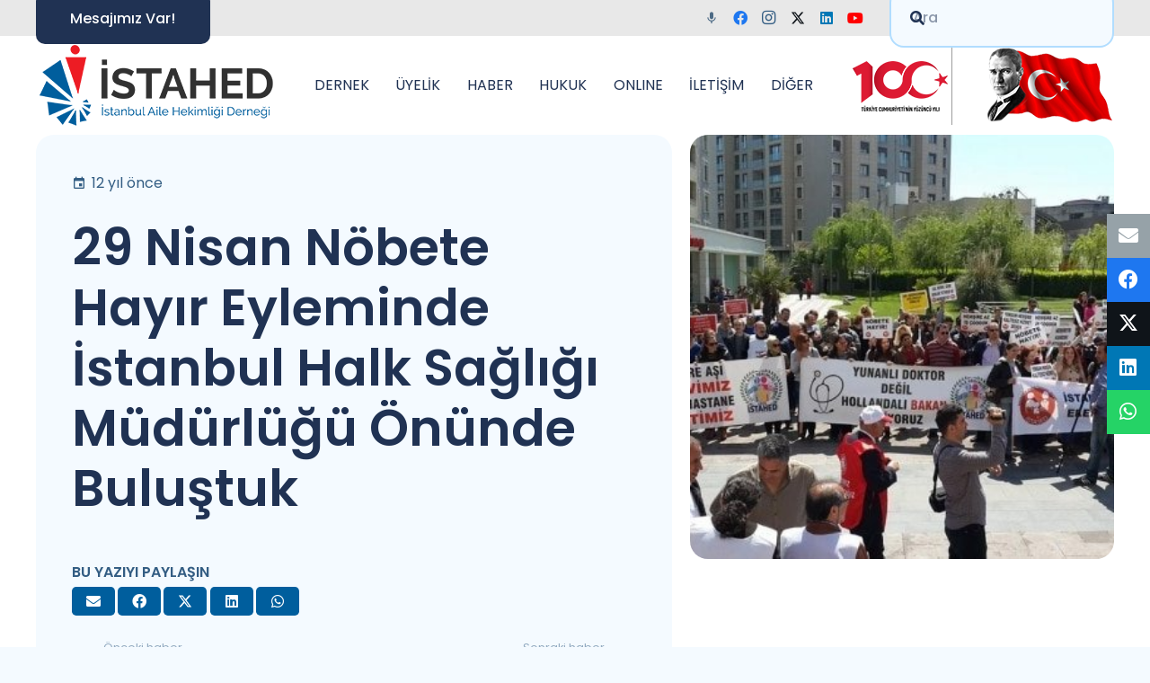

--- FILE ---
content_type: text/html; charset=UTF-8
request_url: https://istahed.org.tr/29-nisan-nobete-hayir-eyleminde-istanbul-halk-sagligi-mudurlugu-onunde-bulustuk/
body_size: 27229
content:
<!DOCTYPE HTML>
<html lang="tr">
<head>
	<meta charset="UTF-8">
	<meta name='robots' content='index, follow, max-image-preview:large, max-snippet:-1, max-video-preview:-1' />

	<!-- This site is optimized with the Yoast SEO plugin v26.5 - https://yoast.com/wordpress/plugins/seo/ -->
	<title>29 Nisan Nöbete Hayır Eyleminde İstanbul Halk Sağlığı Müdürlüğü Önünde Buluştuk - İstanbul Aile Hekimliği Derneği | İSTAHED</title>
	<link rel="canonical" href="https://istahed.org.tr/29-nisan-nobete-hayir-eyleminde-istanbul-halk-sagligi-mudurlugu-onunde-bulustuk/" />
	<meta property="og:locale" content="tr_TR" />
	<meta property="og:type" content="article" />
	<meta property="og:title" content="29 Nisan Nöbete Hayır Eyleminde İstanbul Halk Sağlığı Müdürlüğü Önünde Buluştuk - İstanbul Aile Hekimliği Derneği | İSTAHED" />
	<meta property="og:description" content="Aile hekimliği uygulaması kurucuları tarafından bitiriliyor." />
	<meta property="og:url" content="https://istahed.org.tr/29-nisan-nobete-hayir-eyleminde-istanbul-halk-sagligi-mudurlugu-onunde-bulustuk/" />
	<meta property="og:site_name" content="İstanbul Aile Hekimliği Derneği | İSTAHED" />
	<meta property="article:publisher" content="https://www.facebook.com/istahed/" />
	<meta property="article:published_time" content="2014-04-30T18:10:01+00:00" />
	<meta property="og:image" content="https://istahed.org.tr/wp-content/uploads/2017/12/49463.jpg" />
	<meta property="og:image:width" content="600" />
	<meta property="og:image:height" content="338" />
	<meta property="og:image:type" content="image/jpeg" />
	<meta name="author" content="Oktay" />
	<meta name="twitter:card" content="summary_large_image" />
	<meta name="twitter:creator" content="@istahed" />
	<meta name="twitter:site" content="@istahed" />
	<meta name="twitter:label1" content="Yazan:" />
	<meta name="twitter:data1" content="Oktay" />
	<script type="application/ld+json" class="yoast-schema-graph">{"@context":"https://schema.org","@graph":[{"@type":"Article","@id":"https://istahed.org.tr/29-nisan-nobete-hayir-eyleminde-istanbul-halk-sagligi-mudurlugu-onunde-bulustuk/#article","isPartOf":{"@id":"https://istahed.org.tr/29-nisan-nobete-hayir-eyleminde-istanbul-halk-sagligi-mudurlugu-onunde-bulustuk/"},"author":{"name":"Oktay","@id":"https://istahed.org.tr/#/schema/person/36e20cc468aa91a0a1a0112a780c65fb"},"headline":"29 Nisan Nöbete Hayır Eyleminde İstanbul Halk Sağlığı Müdürlüğü Önünde Buluştuk","datePublished":"2014-04-30T18:10:01+00:00","mainEntityOfPage":{"@id":"https://istahed.org.tr/29-nisan-nobete-hayir-eyleminde-istanbul-halk-sagligi-mudurlugu-onunde-bulustuk/"},"wordCount":25,"publisher":{"@id":"https://istahed.org.tr/#organization"},"image":{"@id":"https://istahed.org.tr/29-nisan-nobete-hayir-eyleminde-istanbul-halk-sagligi-mudurlugu-onunde-bulustuk/#primaryimage"},"thumbnailUrl":"https://istahed.org.tr/wp-content/uploads/2017/12/49463.jpg","articleSection":["HABER"],"inLanguage":"tr"},{"@type":"WebPage","@id":"https://istahed.org.tr/29-nisan-nobete-hayir-eyleminde-istanbul-halk-sagligi-mudurlugu-onunde-bulustuk/","url":"https://istahed.org.tr/29-nisan-nobete-hayir-eyleminde-istanbul-halk-sagligi-mudurlugu-onunde-bulustuk/","name":"29 Nisan Nöbete Hayır Eyleminde İstanbul Halk Sağlığı Müdürlüğü Önünde Buluştuk - İstanbul Aile Hekimliği Derneği | İSTAHED","isPartOf":{"@id":"https://istahed.org.tr/#website"},"primaryImageOfPage":{"@id":"https://istahed.org.tr/29-nisan-nobete-hayir-eyleminde-istanbul-halk-sagligi-mudurlugu-onunde-bulustuk/#primaryimage"},"image":{"@id":"https://istahed.org.tr/29-nisan-nobete-hayir-eyleminde-istanbul-halk-sagligi-mudurlugu-onunde-bulustuk/#primaryimage"},"thumbnailUrl":"https://istahed.org.tr/wp-content/uploads/2017/12/49463.jpg","datePublished":"2014-04-30T18:10:01+00:00","breadcrumb":{"@id":"https://istahed.org.tr/29-nisan-nobete-hayir-eyleminde-istanbul-halk-sagligi-mudurlugu-onunde-bulustuk/#breadcrumb"},"inLanguage":"tr","potentialAction":[{"@type":"ReadAction","target":["https://istahed.org.tr/29-nisan-nobete-hayir-eyleminde-istanbul-halk-sagligi-mudurlugu-onunde-bulustuk/"]}]},{"@type":"ImageObject","inLanguage":"tr","@id":"https://istahed.org.tr/29-nisan-nobete-hayir-eyleminde-istanbul-halk-sagligi-mudurlugu-onunde-bulustuk/#primaryimage","url":"https://istahed.org.tr/wp-content/uploads/2017/12/49463.jpg","contentUrl":"https://istahed.org.tr/wp-content/uploads/2017/12/49463.jpg","width":600,"height":338},{"@type":"BreadcrumbList","@id":"https://istahed.org.tr/29-nisan-nobete-hayir-eyleminde-istanbul-halk-sagligi-mudurlugu-onunde-bulustuk/#breadcrumb","itemListElement":[{"@type":"ListItem","position":1,"name":"Anasayfa","item":"https://istahed.org.tr/"},{"@type":"ListItem","position":2,"name":"29 Nisan Nöbete Hayır Eyleminde İstanbul Halk Sağlığı Müdürlüğü Önünde Buluştuk"}]},{"@type":"WebSite","@id":"https://istahed.org.tr/#website","url":"https://istahed.org.tr/","name":"İstanbul Aile Hekimliği Derneği | İSTAHED","description":"Birliğimiz en büyük gücümüzdür.","publisher":{"@id":"https://istahed.org.tr/#organization"},"potentialAction":[{"@type":"SearchAction","target":{"@type":"EntryPoint","urlTemplate":"https://istahed.org.tr/?s={search_term_string}"},"query-input":{"@type":"PropertyValueSpecification","valueRequired":true,"valueName":"search_term_string"}}],"inLanguage":"tr"},{"@type":"Organization","@id":"https://istahed.org.tr/#organization","name":"İstanbul Aile Hekimliği Derneği","url":"https://istahed.org.tr/","logo":{"@type":"ImageObject","inLanguage":"tr","@id":"https://istahed.org.tr/#/schema/logo/image/","url":"https://istahed.org.tr/wp-content/uploads/2022/03/2021-Logo.png","contentUrl":"https://istahed.org.tr/wp-content/uploads/2022/03/2021-Logo.png","width":1960,"height":729,"caption":"İstanbul Aile Hekimliği Derneği"},"image":{"@id":"https://istahed.org.tr/#/schema/logo/image/"},"sameAs":["https://www.facebook.com/istahed/","https://x.com/istahed","https://www.instagram.com/istahed","https://www.linkedin.com/company/istahed/","https://www.youtube.com/user/ISTAHED"]},{"@type":"Person","@id":"https://istahed.org.tr/#/schema/person/36e20cc468aa91a0a1a0112a780c65fb","name":"Oktay","image":{"@type":"ImageObject","inLanguage":"tr","@id":"https://istahed.org.tr/#/schema/person/image/","url":"https://secure.gravatar.com/avatar/4ac6f97522e8727bd9873be82b6c8f7e5e749d7b084e1ae2acc72ef26813e9b7?s=96&d=mm&r=g","contentUrl":"https://secure.gravatar.com/avatar/4ac6f97522e8727bd9873be82b6c8f7e5e749d7b084e1ae2acc72ef26813e9b7?s=96&d=mm&r=g","caption":"Oktay"},"url":"https://istahed.org.tr/author/oktay/"}]}</script>
	<!-- / Yoast SEO plugin. -->


<link rel='dns-prefetch' href='//www.googletagmanager.com' />
<link rel='dns-prefetch' href='//unpkg.com' />
<link rel='dns-prefetch' href='//fonts.googleapis.com' />
<link rel="alternate" type="application/rss+xml" title="İstanbul Aile Hekimliği Derneği | İSTAHED &raquo; akışı" href="https://istahed.org.tr/feed/" />
<link rel="alternate" type="application/rss+xml" title="İstanbul Aile Hekimliği Derneği | İSTAHED &raquo; yorum akışı" href="https://istahed.org.tr/comments/feed/" />
<link rel="alternate" type="application/rss+xml" title="İstanbul Aile Hekimliği Derneği | İSTAHED &raquo; 29 Nisan Nöbete Hayır Eyleminde İstanbul Halk Sağlığı Müdürlüğü Önünde Buluştuk yorum akışı" href="https://istahed.org.tr/29-nisan-nobete-hayir-eyleminde-istanbul-halk-sagligi-mudurlugu-onunde-bulustuk/feed/" />
<link rel="alternate" title="oEmbed (JSON)" type="application/json+oembed" href="https://istahed.org.tr/wp-json/oembed/1.0/embed?url=https%3A%2F%2Fistahed.org.tr%2F29-nisan-nobete-hayir-eyleminde-istanbul-halk-sagligi-mudurlugu-onunde-bulustuk%2F" />
<link rel="alternate" title="oEmbed (XML)" type="text/xml+oembed" href="https://istahed.org.tr/wp-json/oembed/1.0/embed?url=https%3A%2F%2Fistahed.org.tr%2F29-nisan-nobete-hayir-eyleminde-istanbul-halk-sagligi-mudurlugu-onunde-bulustuk%2F&#038;format=xml" />
<link rel="canonical" href="https://istahed.org.tr/29-nisan-nobete-hayir-eyleminde-istanbul-halk-sagligi-mudurlugu-onunde-bulustuk" />
<meta name="viewport" content="width=device-width, initial-scale=1">
<meta name="theme-color" content="#ffffff">
<meta property="og:title" content="29 Nisan Nöbete Hayır Eyleminde İstanbul Halk Sağlığı Müdürlüğü Önünde Buluştuk - İstanbul Aile Hekimliği Derneği | İSTAHED">
<meta property="og:url" content="https://istahed.org.tr/29-nisan-nobete-hayir-eyleminde-istanbul-halk-sagligi-mudurlugu-onunde-bulustuk">
<meta property="og:locale" content="tr_TR">
<meta property="og:site_name" content="İstanbul Aile Hekimliği Derneği | İSTAHED">
<meta property="og:type" content="article">
<meta property="og:image" content="https://istahed.org.tr/wp-content/uploads/2017/12/49463.jpg" itemprop="image">
<style id='wp-img-auto-sizes-contain-inline-css'>
img:is([sizes=auto i],[sizes^="auto," i]){contain-intrinsic-size:3000px 1500px}
/*# sourceURL=wp-img-auto-sizes-contain-inline-css */
</style>

<style id='wp-emoji-styles-inline-css'>

	img.wp-smiley, img.emoji {
		display: inline !important;
		border: none !important;
		box-shadow: none !important;
		height: 1em !important;
		width: 1em !important;
		margin: 0 0.07em !important;
		vertical-align: -0.1em !important;
		background: none !important;
		padding: 0 !important;
	}
/*# sourceURL=wp-emoji-styles-inline-css */
</style>
<link rel='stylesheet' id='swiper_slider-css' href='https://unpkg.com/swiper@11.1.14/swiper-bundle.min.css?ver=6.9' media='all' />
<link rel='stylesheet' id='inf-font-awesome-css' href='https://istahed.org.tr/wp-content/plugins/post-slider-and-carousel/assets/css/font-awesome.min.css?ver=3.5.3' media='all' />
<link rel='stylesheet' id='owl-carousel-css' href='https://istahed.org.tr/wp-content/plugins/post-slider-and-carousel/assets/css/owl.carousel.min.css?ver=3.5.3' media='all' />
<link rel='stylesheet' id='psacp-public-style-css' href='https://istahed.org.tr/wp-content/plugins/post-slider-and-carousel/assets/css/psacp-public.min.css?ver=3.5.3' media='all' />
<link rel='stylesheet' id='wp-job-manager-job-listings-css' href='https://istahed.org.tr/wp-content/plugins/wp-job-manager/assets/dist/css/job-listings.css?ver=598383a28ac5f9f156e4' media='all' />
<link rel='stylesheet' id='wpos-slick-style-css' href='https://istahed.org.tr/wp-content/plugins/wp-responsive-recent-post-slider/assets/css/slick.css?ver=3.7.1' media='all' />
<link rel='stylesheet' id='wppsac-public-style-css' href='https://istahed.org.tr/wp-content/plugins/wp-responsive-recent-post-slider/assets/css/recent-post-style.css?ver=3.7.1' media='all' />
<link rel='stylesheet' id='us-fonts-css' href='https://fonts.googleapis.com/css?family=Poppins%3A400%2C600%2C500&#038;display=swap&#038;ver=6.9' media='all' />
<link rel='stylesheet' id='us-style-css' href='https://istahed.org.tr/wp-content/themes/Impreza/css/style.min.css?ver=8.39.1' media='all' />
<link rel='stylesheet' id='bsf-Defaults-css' href='https://istahed.org.tr/wp-content/uploads/smile_fonts/Defaults/Defaults.css?ver=3.21.1' media='all' />
<link rel='stylesheet' id='ultimate-vc-addons-style-css' href='https://istahed.org.tr/wp-content/plugins/Ultimate_VC_Addons/assets/min-css/style.min.css?ver=3.21.1' media='all' />
<link rel='stylesheet' id='ultimate-vc-addons-headings-style-css' href='https://istahed.org.tr/wp-content/plugins/Ultimate_VC_Addons/assets/min-css/headings.min.css?ver=3.21.1' media='all' />
<link rel='stylesheet' id='ultimate-vc-addons-animate-css' href='https://istahed.org.tr/wp-content/plugins/Ultimate_VC_Addons/assets/min-css/animate.min.css?ver=3.21.1' media='all' />
<link rel='stylesheet' id='ultimate-vc-addons-tooltip-css' href='https://istahed.org.tr/wp-content/plugins/Ultimate_VC_Addons/assets/min-css/tooltip.min.css?ver=3.21.1' media='all' />
<script src="https://istahed.org.tr/wp-content/plugins/hesaplama/js/bootstrap.min.js?ver=6.9" id="j-bootstrap-js"></script>
<script src="https://istahed.org.tr/wp-includes/js/jquery/jquery.min.js?ver=3.7.1" id="jquery-core-js"></script>

<!-- Site Kit tarafından eklenen Google etiketi (gtag.js) snippet&#039;i -->
<!-- Google Analytics snippet added by Site Kit -->
<script src="https://www.googletagmanager.com/gtag/js?id=G-0LH8GS2T1X" id="google_gtagjs-js" async></script>
<script id="google_gtagjs-js-after">
window.dataLayer = window.dataLayer || [];function gtag(){dataLayer.push(arguments);}
gtag("set","linker",{"domains":["istahed.org.tr"]});
gtag("js", new Date());
gtag("set", "developer_id.dZTNiMT", true);
gtag("config", "G-0LH8GS2T1X");
//# sourceURL=google_gtagjs-js-after
</script>
<script src="https://istahed.org.tr/wp-content/plugins/Ultimate_VC_Addons/assets/min-js/ultimate-params.min.js?ver=3.21.1" id="ultimate-vc-addons-params-js"></script>
<script src="https://istahed.org.tr/wp-content/plugins/Ultimate_VC_Addons/assets/min-js/custom.min.js?ver=3.21.1" id="ultimate-vc-addons-custom-js"></script>
<script src="https://istahed.org.tr/wp-content/plugins/Ultimate_VC_Addons/assets/min-js/jquery-appear.min.js?ver=3.21.1" id="ultimate-vc-addons-appear-js"></script>
<script src="https://istahed.org.tr/wp-content/plugins/Ultimate_VC_Addons/assets/min-js/headings.min.js?ver=3.21.1" id="ultimate-vc-addons-headings-script-js"></script>
<link rel="https://api.w.org/" href="https://istahed.org.tr/wp-json/" /><link rel="alternate" title="JSON" type="application/json" href="https://istahed.org.tr/wp-json/wp/v2/posts/8225" /><link rel="EditURI" type="application/rsd+xml" title="RSD" href="https://istahed.org.tr/xmlrpc.php?rsd" />
<meta name="generator" content="WordPress 6.9" />
<link rel='shortlink' href='https://istahed.org.tr/?p=8225' />
<meta name="generator" content="Site Kit by Google 1.167.0" />		<script id="us_add_no_touch">
			if ( ! /Android|webOS|iPhone|iPad|iPod|BlackBerry|IEMobile|Opera Mini/i.test( navigator.userAgent ) ) {
				document.documentElement.classList.add( "no-touch" );
			}
		</script>
				<script id="us_color_scheme_switch_class">
			if ( document.cookie.includes( "us_color_scheme_switch_is_on=true" ) ) {
				document.documentElement.classList.add( "us-color-scheme-on" );
			}
		</script>
		<meta name="generator" content="Powered by WPBakery Page Builder - drag and drop page builder for WordPress."/>
<meta name="generator" content="Powered by Slider Revolution 6.7.37 - responsive, Mobile-Friendly Slider Plugin for WordPress with comfortable drag and drop interface." />
<link rel="icon" href="https://istahed.org.tr/wp-content/uploads/2022/03/favico88.png" sizes="32x32" />
<link rel="icon" href="https://istahed.org.tr/wp-content/uploads/2022/03/favico88.png" sizes="192x192" />
<link rel="apple-touch-icon" href="https://istahed.org.tr/wp-content/uploads/2022/03/favico88.png" />
<meta name="msapplication-TileImage" content="https://istahed.org.tr/wp-content/uploads/2022/03/favico88.png" />
<script>function setREVStartSize(e){
			//window.requestAnimationFrame(function() {
				window.RSIW = window.RSIW===undefined ? window.innerWidth : window.RSIW;
				window.RSIH = window.RSIH===undefined ? window.innerHeight : window.RSIH;
				try {
					var pw = document.getElementById(e.c).parentNode.offsetWidth,
						newh;
					pw = pw===0 || isNaN(pw) || (e.l=="fullwidth" || e.layout=="fullwidth") ? window.RSIW : pw;
					e.tabw = e.tabw===undefined ? 0 : parseInt(e.tabw);
					e.thumbw = e.thumbw===undefined ? 0 : parseInt(e.thumbw);
					e.tabh = e.tabh===undefined ? 0 : parseInt(e.tabh);
					e.thumbh = e.thumbh===undefined ? 0 : parseInt(e.thumbh);
					e.tabhide = e.tabhide===undefined ? 0 : parseInt(e.tabhide);
					e.thumbhide = e.thumbhide===undefined ? 0 : parseInt(e.thumbhide);
					e.mh = e.mh===undefined || e.mh=="" || e.mh==="auto" ? 0 : parseInt(e.mh,0);
					if(e.layout==="fullscreen" || e.l==="fullscreen")
						newh = Math.max(e.mh,window.RSIH);
					else{
						e.gw = Array.isArray(e.gw) ? e.gw : [e.gw];
						for (var i in e.rl) if (e.gw[i]===undefined || e.gw[i]===0) e.gw[i] = e.gw[i-1];
						e.gh = e.el===undefined || e.el==="" || (Array.isArray(e.el) && e.el.length==0)? e.gh : e.el;
						e.gh = Array.isArray(e.gh) ? e.gh : [e.gh];
						for (var i in e.rl) if (e.gh[i]===undefined || e.gh[i]===0) e.gh[i] = e.gh[i-1];
											
						var nl = new Array(e.rl.length),
							ix = 0,
							sl;
						e.tabw = e.tabhide>=pw ? 0 : e.tabw;
						e.thumbw = e.thumbhide>=pw ? 0 : e.thumbw;
						e.tabh = e.tabhide>=pw ? 0 : e.tabh;
						e.thumbh = e.thumbhide>=pw ? 0 : e.thumbh;
						for (var i in e.rl) nl[i] = e.rl[i]<window.RSIW ? 0 : e.rl[i];
						sl = nl[0];
						for (var i in nl) if (sl>nl[i] && nl[i]>0) { sl = nl[i]; ix=i;}
						var m = pw>(e.gw[ix]+e.tabw+e.thumbw) ? 1 : (pw-(e.tabw+e.thumbw)) / (e.gw[ix]);
						newh =  (e.gh[ix] * m) + (e.tabh + e.thumbh);
					}
					var el = document.getElementById(e.c);
					if (el!==null && el) el.style.height = newh+"px";
					el = document.getElementById(e.c+"_wrapper");
					if (el!==null && el) {
						el.style.height = newh+"px";
						el.style.display = "block";
					}
				} catch(e){
					console.log("Failure at Presize of Slider:" + e)
				}
			//});
		  };</script>
<noscript><style> .wpb_animate_when_almost_visible { opacity: 1; }</style></noscript>		<style id="us-icon-fonts">@font-face{font-display:block;font-style:normal;font-family:"fontawesome";font-weight:900;src:url("https://istahed.org.tr/wp-content/themes/Impreza/fonts/fa-solid-900.woff2?ver=8.39.1") format("woff2")}.fas{font-family:"fontawesome";font-weight:900}@font-face{font-display:block;font-style:normal;font-family:"fontawesome";font-weight:400;src:url("https://istahed.org.tr/wp-content/themes/Impreza/fonts/fa-regular-400.woff2?ver=8.39.1") format("woff2")}.far{font-family:"fontawesome";font-weight:400}@font-face{font-display:block;font-style:normal;font-family:"fontawesome";font-weight:300;src:url("https://istahed.org.tr/wp-content/themes/Impreza/fonts/fa-light-300.woff2?ver=8.39.1") format("woff2")}.fal{font-family:"fontawesome";font-weight:300}@font-face{font-display:block;font-style:normal;font-family:"Font Awesome 5 Duotone";font-weight:900;src:url("https://istahed.org.tr/wp-content/themes/Impreza/fonts/fa-duotone-900.woff2?ver=8.39.1") format("woff2")}.fad{font-family:"Font Awesome 5 Duotone";font-weight:900}.fad{position:relative}.fad:before{position:absolute}.fad:after{opacity:0.4}@font-face{font-display:block;font-style:normal;font-family:"Font Awesome 5 Brands";font-weight:400;src:url("https://istahed.org.tr/wp-content/themes/Impreza/fonts/fa-brands-400.woff2?ver=8.39.1") format("woff2")}.fab{font-family:"Font Awesome 5 Brands";font-weight:400}@font-face{font-display:block;font-style:normal;font-family:"Material Icons";font-weight:400;src:url("https://istahed.org.tr/wp-content/themes/Impreza/fonts/material-icons.woff2?ver=8.39.1") format("woff2")}.material-icons{font-family:"Material Icons";font-weight:400}</style>
				<style id="us-theme-options-css">:root{--color-header-middle-bg:#ffffff;--color-header-middle-bg-grad:#ffffff;--color-header-middle-text:#203253;--color-header-middle-text-hover:#539DDB;--color-header-transparent-bg:transparent;--color-header-transparent-bg-grad:transparent;--color-header-transparent-text:#203253;--color-header-transparent-text-hover:#539DDB;--color-chrome-toolbar:#ffffff;--color-content-bg:#ffffff;--color-content-bg-grad:#ffffff;--color-content-bg-alt:#F4FAFF;--color-content-bg-alt-grad:#F4FAFF;--color-content-border:#E6F1FA;--color-content-heading:#203253;--color-content-heading-grad:#203253;--color-content-text:#335D83;--color-content-link:#539DDB;--color-content-link-hover:#B1DDFF;--color-content-primary:#005e9d;--color-content-primary-grad:#005e9d;--color-content-secondary:#B1DDFF;--color-content-secondary-grad:#B1DDFF;--color-content-faded:#4c6a85;--color-content-overlay:rgba(0,0,0,0.75);--color-content-overlay-grad:rgba(0,0,0,0.75);--color-alt-content-bg:#D0EBFF;--color-alt-content-bg-grad:#D0EBFF;--color-alt-content-heading:#203253;--color-alt-content-heading-grad:#203253;--color-alt-content-text:#335D83;--color-footer-bg:#203253;--color-footer-bg-grad:#203253;--color-footer-bg-alt:#335D83;--color-footer-bg-alt-grad:#335D83;--color-footer-border:#E6F1FA;--color-footer-heading:#ffffff;--color-footer-heading-grad:#ffffff;--color-footer-text:#ffffff;--color-footer-link:#ffffff;--color-footer-link-hover:#539DDB;--color-content-primary-faded:rgba(0,94,157,0.15);--box-shadow:0 5px 15px rgba(0,0,0,.15);--box-shadow-up:0 -5px 15px rgba(0,0,0,.15);--site-canvas-width:1300px;--site-content-width:1280px;--section-custom-padding:4vmax;--text-block-margin-bottom:0rem;--focus-outline-width:2px}:root{--font-family:Poppins,sans-serif;--font-size:16px;--line-height:28px;--font-weight:400;--bold-font-weight:600;--h1-font-family:Poppins,sans-serif;--h1-font-size:56px;--h1-line-height:1.2;--h1-font-weight:600;--h1-bold-font-weight:600;--h1-text-transform:none;--h1-font-style:normal;--h1-letter-spacing:0em;--h1-margin-bottom:0.4em;--h2-font-family:var(--h1-font-family);--h2-font-size:40px;--h2-line-height:1.2;--h2-font-weight:var(--h1-font-weight);--h2-bold-font-weight:var(--h1-bold-font-weight);--h2-text-transform:var(--h1-text-transform);--h2-font-style:var(--h1-font-style);--h2-letter-spacing:0em;--h2-margin-bottom:0.4em;--h3-font-family:var(--h1-font-family);--h3-font-size:28px;--h3-line-height:1.40;--h3-font-weight:var(--h1-font-weight);--h3-bold-font-weight:var(--h1-bold-font-weight);--h3-text-transform:var(--h1-text-transform);--h3-font-style:var(--h1-font-style);--h3-letter-spacing:0em;--h3-margin-bottom:0.4em;--h4-font-family:var(--h1-font-family);--h4-font-size:22px;--h4-line-height:1.40;--h4-font-weight:var(--h1-font-weight);--h4-bold-font-weight:var(--h1-bold-font-weight);--h4-text-transform:var(--h1-text-transform);--h4-font-style:var(--h1-font-style);--h4-letter-spacing:0em;--h4-margin-bottom:0.8em;--h5-font-family:var(--h1-font-family);--h5-font-size:20px;--h5-line-height:1.40;--h5-font-weight:500;--h5-bold-font-weight:var(--h1-bold-font-weight);--h5-text-transform:var(--h1-text-transform);--h5-font-style:var(--h1-font-style);--h5-letter-spacing:0em;--h5-margin-bottom:0.6em;--h6-font-family:var(--h1-font-family);--h6-font-size:16px;--h6-line-height:1.40;--h6-font-weight:500;--h6-bold-font-weight:var(--h1-bold-font-weight);--h6-text-transform:var(--h1-text-transform);--h6-font-style:var(--h1-font-style);--h6-letter-spacing:0em;--h6-margin-bottom:0.6em}@media (max-width:600px){:root{--h1-font-size:36px;--h2-font-size:30px;--h3-font-size:24px}}h1{font-family:var(--h1-font-family,inherit);font-weight:var(--h1-font-weight,inherit);font-size:var(--h1-font-size,inherit);font-style:var(--h1-font-style,inherit);line-height:var(--h1-line-height,1.4);letter-spacing:var(--h1-letter-spacing,inherit);text-transform:var(--h1-text-transform,inherit);margin-bottom:var(--h1-margin-bottom,1.5rem)}h1>strong{font-weight:var(--h1-bold-font-weight,bold)}h2{font-family:var(--h2-font-family,inherit);font-weight:var(--h2-font-weight,inherit);font-size:var(--h2-font-size,inherit);font-style:var(--h2-font-style,inherit);line-height:var(--h2-line-height,1.4);letter-spacing:var(--h2-letter-spacing,inherit);text-transform:var(--h2-text-transform,inherit);margin-bottom:var(--h2-margin-bottom,1.5rem)}h2>strong{font-weight:var(--h2-bold-font-weight,bold)}h3{font-family:var(--h3-font-family,inherit);font-weight:var(--h3-font-weight,inherit);font-size:var(--h3-font-size,inherit);font-style:var(--h3-font-style,inherit);line-height:var(--h3-line-height,1.4);letter-spacing:var(--h3-letter-spacing,inherit);text-transform:var(--h3-text-transform,inherit);margin-bottom:var(--h3-margin-bottom,1.5rem)}h3>strong{font-weight:var(--h3-bold-font-weight,bold)}h4{font-family:var(--h4-font-family,inherit);font-weight:var(--h4-font-weight,inherit);font-size:var(--h4-font-size,inherit);font-style:var(--h4-font-style,inherit);line-height:var(--h4-line-height,1.4);letter-spacing:var(--h4-letter-spacing,inherit);text-transform:var(--h4-text-transform,inherit);margin-bottom:var(--h4-margin-bottom,1.5rem)}h4>strong{font-weight:var(--h4-bold-font-weight,bold)}h5{font-family:var(--h5-font-family,inherit);font-weight:var(--h5-font-weight,inherit);font-size:var(--h5-font-size,inherit);font-style:var(--h5-font-style,inherit);line-height:var(--h5-line-height,1.4);letter-spacing:var(--h5-letter-spacing,inherit);text-transform:var(--h5-text-transform,inherit);margin-bottom:var(--h5-margin-bottom,1.5rem)}h5>strong{font-weight:var(--h5-bold-font-weight,bold)}h6{font-family:var(--h6-font-family,inherit);font-weight:var(--h6-font-weight,inherit);font-size:var(--h6-font-size,inherit);font-style:var(--h6-font-style,inherit);line-height:var(--h6-line-height,1.4);letter-spacing:var(--h6-letter-spacing,inherit);text-transform:var(--h6-text-transform,inherit);margin-bottom:var(--h6-margin-bottom,1.5rem)}h6>strong{font-weight:var(--h6-bold-font-weight,bold)}body{background:var(--color-content-bg-alt)}@media (max-width:1360px){.l-main .aligncenter{max-width:calc(100vw - 5rem)}}@media (min-width:1281px){body.usb_preview .hide_on_default{opacity:0.25!important}.vc_hidden-lg,body:not(.usb_preview) .hide_on_default{display:none!important}.default_align_left{text-align:left;justify-content:flex-start}.default_align_right{text-align:right;justify-content:flex-end}.default_align_center{text-align:center;justify-content:center}.w-hwrapper.default_align_center>*{margin-left:calc( var(--hwrapper-gap,1.2rem) / 2 );margin-right:calc( var(--hwrapper-gap,1.2rem) / 2 )}.default_align_justify{justify-content:space-between}.w-hwrapper>.default_align_justify,.default_align_justify>.w-btn{width:100%}*:not(.w-hwrapper)>.w-btn-wrapper:not([class*="default_align_none"]):not(.align_none){display:block;margin-inline-end:0}}@media (min-width:1025px) and (max-width:1280px){body.usb_preview .hide_on_laptops{opacity:0.25!important}.vc_hidden-md,body:not(.usb_preview) .hide_on_laptops{display:none!important}.laptops_align_left{text-align:left;justify-content:flex-start}.laptops_align_right{text-align:right;justify-content:flex-end}.laptops_align_center{text-align:center;justify-content:center}.w-hwrapper.laptops_align_center>*{margin-left:calc( var(--hwrapper-gap,1.2rem) / 2 );margin-right:calc( var(--hwrapper-gap,1.2rem) / 2 )}.laptops_align_justify{justify-content:space-between}.w-hwrapper>.laptops_align_justify,.laptops_align_justify>.w-btn{width:100%}*:not(.w-hwrapper)>.w-btn-wrapper:not([class*="laptops_align_none"]):not(.align_none){display:block;margin-inline-end:0}.g-cols.via_grid[style*="--laptops-columns-gap"]{gap:var(--laptops-columns-gap,3rem)}}@media (min-width:601px) and (max-width:1024px){body.usb_preview .hide_on_tablets{opacity:0.25!important}.vc_hidden-sm,body:not(.usb_preview) .hide_on_tablets{display:none!important}.tablets_align_left{text-align:left;justify-content:flex-start}.tablets_align_right{text-align:right;justify-content:flex-end}.tablets_align_center{text-align:center;justify-content:center}.w-hwrapper.tablets_align_center>*{margin-left:calc( var(--hwrapper-gap,1.2rem) / 2 );margin-right:calc( var(--hwrapper-gap,1.2rem) / 2 )}.tablets_align_justify{justify-content:space-between}.w-hwrapper>.tablets_align_justify,.tablets_align_justify>.w-btn{width:100%}*:not(.w-hwrapper)>.w-btn-wrapper:not([class*="tablets_align_none"]):not(.align_none){display:block;margin-inline-end:0}.g-cols.via_grid[style*="--tablets-columns-gap"]{gap:var(--tablets-columns-gap,3rem)}}@media (max-width:600px){body.usb_preview .hide_on_mobiles{opacity:0.25!important}.vc_hidden-xs,body:not(.usb_preview) .hide_on_mobiles{display:none!important}.mobiles_align_left{text-align:left;justify-content:flex-start}.mobiles_align_right{text-align:right;justify-content:flex-end}.mobiles_align_center{text-align:center;justify-content:center}.w-hwrapper.mobiles_align_center>*{margin-left:calc( var(--hwrapper-gap,1.2rem) / 2 );margin-right:calc( var(--hwrapper-gap,1.2rem) / 2 )}.mobiles_align_justify{justify-content:space-between}.w-hwrapper>.mobiles_align_justify,.mobiles_align_justify>.w-btn{width:100%}.w-hwrapper.stack_on_mobiles{display:block}.w-hwrapper.stack_on_mobiles>:not(script){display:block;margin:0 0 var(--hwrapper-gap,1.2rem)}.w-hwrapper.stack_on_mobiles>:last-child{margin-bottom:0}*:not(.w-hwrapper)>.w-btn-wrapper:not([class*="mobiles_align_none"]):not(.align_none){display:block;margin-inline-end:0}.g-cols.via_grid[style*="--mobiles-columns-gap"]{gap:var(--mobiles-columns-gap,1.5rem)}}@media (max-width:1280px){.g-cols.laptops-cols_1{grid-template-columns:100%}.g-cols.laptops-cols_1.reversed>div:last-of-type{order:-1}.g-cols.laptops-cols_2{grid-template-columns:repeat(2,1fr)}.g-cols.laptops-cols_3{grid-template-columns:repeat(3,1fr)}.g-cols.laptops-cols_4{grid-template-columns:repeat(4,1fr)}.g-cols.laptops-cols_5{grid-template-columns:repeat(5,1fr)}.g-cols.laptops-cols_6{grid-template-columns:repeat(6,1fr)}.g-cols.laptops-cols_1-2{grid-template-columns:1fr 2fr}.g-cols.laptops-cols_2-1{grid-template-columns:2fr 1fr}.g-cols.laptops-cols_2-3{grid-template-columns:2fr 3fr}.g-cols.laptops-cols_3-2{grid-template-columns:3fr 2fr}.g-cols.laptops-cols_1-3{grid-template-columns:1fr 3fr}.g-cols.laptops-cols_3-1{grid-template-columns:3fr 1fr}.g-cols.laptops-cols_1-4{grid-template-columns:1fr 4fr}.g-cols.laptops-cols_4-1{grid-template-columns:4fr 1fr}.g-cols.laptops-cols_1-5{grid-template-columns:1fr 5fr}.g-cols.laptops-cols_5-1{grid-template-columns:5fr 1fr}.g-cols.laptops-cols_1-2-1{grid-template-columns:1fr 2fr 1fr}.g-cols.laptops-cols_1-3-1{grid-template-columns:1fr 3fr 1fr}.g-cols.laptops-cols_1-4-1{grid-template-columns:1fr 4fr 1fr}}@media (max-width:1024px){.g-cols.tablets-cols_1{grid-template-columns:100%}.g-cols.tablets-cols_1.reversed>div:last-of-type{order:-1}.g-cols.tablets-cols_2{grid-template-columns:repeat(2,1fr)}.g-cols.tablets-cols_3{grid-template-columns:repeat(3,1fr)}.g-cols.tablets-cols_4{grid-template-columns:repeat(4,1fr)}.g-cols.tablets-cols_5{grid-template-columns:repeat(5,1fr)}.g-cols.tablets-cols_6{grid-template-columns:repeat(6,1fr)}.g-cols.tablets-cols_1-2{grid-template-columns:1fr 2fr}.g-cols.tablets-cols_2-1{grid-template-columns:2fr 1fr}.g-cols.tablets-cols_2-3{grid-template-columns:2fr 3fr}.g-cols.tablets-cols_3-2{grid-template-columns:3fr 2fr}.g-cols.tablets-cols_1-3{grid-template-columns:1fr 3fr}.g-cols.tablets-cols_3-1{grid-template-columns:3fr 1fr}.g-cols.tablets-cols_1-4{grid-template-columns:1fr 4fr}.g-cols.tablets-cols_4-1{grid-template-columns:4fr 1fr}.g-cols.tablets-cols_1-5{grid-template-columns:1fr 5fr}.g-cols.tablets-cols_5-1{grid-template-columns:5fr 1fr}.g-cols.tablets-cols_1-2-1{grid-template-columns:1fr 2fr 1fr}.g-cols.tablets-cols_1-3-1{grid-template-columns:1fr 3fr 1fr}.g-cols.tablets-cols_1-4-1{grid-template-columns:1fr 4fr 1fr}}@media (max-width:600px){.g-cols.mobiles-cols_1{grid-template-columns:100%}.g-cols.mobiles-cols_1.reversed>div:last-of-type{order:-1}.g-cols.mobiles-cols_2{grid-template-columns:repeat(2,1fr)}.g-cols.mobiles-cols_3{grid-template-columns:repeat(3,1fr)}.g-cols.mobiles-cols_4{grid-template-columns:repeat(4,1fr)}.g-cols.mobiles-cols_5{grid-template-columns:repeat(5,1fr)}.g-cols.mobiles-cols_6{grid-template-columns:repeat(6,1fr)}.g-cols.mobiles-cols_1-2{grid-template-columns:1fr 2fr}.g-cols.mobiles-cols_2-1{grid-template-columns:2fr 1fr}.g-cols.mobiles-cols_2-3{grid-template-columns:2fr 3fr}.g-cols.mobiles-cols_3-2{grid-template-columns:3fr 2fr}.g-cols.mobiles-cols_1-3{grid-template-columns:1fr 3fr}.g-cols.mobiles-cols_3-1{grid-template-columns:3fr 1fr}.g-cols.mobiles-cols_1-4{grid-template-columns:1fr 4fr}.g-cols.mobiles-cols_4-1{grid-template-columns:4fr 1fr}.g-cols.mobiles-cols_1-5{grid-template-columns:1fr 5fr}.g-cols.mobiles-cols_5-1{grid-template-columns:5fr 1fr}.g-cols.mobiles-cols_1-2-1{grid-template-columns:1fr 2fr 1fr}.g-cols.mobiles-cols_1-3-1{grid-template-columns:1fr 3fr 1fr}.g-cols.mobiles-cols_1-4-1{grid-template-columns:1fr 4fr 1fr}.g-cols:not([style*="--columns-gap"]){gap:1.5rem}}@media (max-width:767px){.l-canvas{overflow:hidden}.g-cols.stacking_default.reversed>div:last-of-type{order:-1}.g-cols.stacking_default.via_flex>div:not([class*="vc_col-xs"]){width:100%;margin:0 0 1.5rem}.g-cols.stacking_default.via_grid.mobiles-cols_1{grid-template-columns:100%}.g-cols.stacking_default.via_flex.type_boxes>div,.g-cols.stacking_default.via_flex.reversed>div:first-child,.g-cols.stacking_default.via_flex:not(.reversed)>div:last-child,.g-cols.stacking_default.via_flex>div.has_bg_color{margin-bottom:0}.g-cols.stacking_default.via_flex.type_default>.wpb_column.stretched{margin-left:-1rem;margin-right:-1rem}.g-cols.stacking_default.via_grid.mobiles-cols_1>.wpb_column.stretched,.g-cols.stacking_default.via_flex.type_boxes>.wpb_column.stretched{margin-left:-2.5rem;margin-right:-2.5rem;width:auto}.vc_column-inner.type_sticky>.wpb_wrapper,.vc_column_container.type_sticky>.vc_column-inner{top:0!important}}@media (min-width:768px){body:not(.rtl) .l-section.for_sidebar.at_left>div>.l-sidebar,.rtl .l-section.for_sidebar.at_right>div>.l-sidebar{order:-1}.vc_column_container.type_sticky>.vc_column-inner,.vc_column-inner.type_sticky>.wpb_wrapper{position:-webkit-sticky;position:sticky}.l-section.type_sticky{position:-webkit-sticky;position:sticky;top:0;z-index:11;transition:top 0.3s cubic-bezier(.78,.13,.15,.86) 0.1s}.header_hor .l-header.post_fixed.sticky_auto_hide{z-index:12}.admin-bar .l-section.type_sticky{top:32px}.l-section.type_sticky>.l-section-h{transition:padding-top 0.3s}.header_hor .l-header.pos_fixed:not(.down)~.l-main .l-section.type_sticky:not(:first-of-type){top:var(--header-sticky-height)}.admin-bar.header_hor .l-header.pos_fixed:not(.down)~.l-main .l-section.type_sticky:not(:first-of-type){top:calc( var(--header-sticky-height) + 32px )}.header_hor .l-header.pos_fixed.sticky:not(.down)~.l-main .l-section.type_sticky:first-of-type>.l-section-h{padding-top:var(--header-sticky-height)}.header_hor.headerinpos_bottom .l-header.pos_fixed.sticky:not(.down)~.l-main .l-section.type_sticky:first-of-type>.l-section-h{padding-bottom:var(--header-sticky-height)!important}}@media screen and (min-width:1360px){.g-cols.via_flex.type_default>.wpb_column.stretched:first-of-type{margin-inline-start:min( calc( var(--site-content-width) / 2 + 0px / 2 + 1.5rem - 50vw),-1rem )}.g-cols.via_flex.type_default>.wpb_column.stretched:last-of-type{margin-inline-end:min( calc( var(--site-content-width) / 2 + 0px / 2 + 1.5rem - 50vw),-1rem )}.l-main .alignfull, .w-separator.width_screen,.g-cols.via_grid>.wpb_column.stretched:first-of-type,.g-cols.via_flex.type_boxes>.wpb_column.stretched:first-of-type{margin-inline-start:min( calc( var(--site-content-width) / 2 + 0px / 2 - 50vw ),-2.5rem )}.l-main .alignfull, .w-separator.width_screen,.g-cols.via_grid>.wpb_column.stretched:last-of-type,.g-cols.via_flex.type_boxes>.wpb_column.stretched:last-of-type{margin-inline-end:min( calc( var(--site-content-width) / 2 + 0px / 2 - 50vw ),-2.5rem )}}@media (max-width:600px){.w-form-row.for_submit[style*=btn-size-mobiles] .w-btn{font-size:var(--btn-size-mobiles)!important}}:focus-visible,input[type=checkbox]:focus-visible + i,input[type=checkbox]:focus-visible~.w-color-switch-box,.w-nav-arrow:focus-visible::before,.woocommerce-mini-cart-item:has(:focus-visible),.w-filter-item-value.w-btn:has(:focus-visible){outline-width:var(--focus-outline-width,2px );outline-style:solid;outline-offset:2px;outline-color:var(--color-content-primary)}.w-toplink,.w-header-show{background:rgba(0,0,0,0.3)}.no-touch .w-toplink.active:hover,.no-touch .w-header-show:hover{background:var(--color-content-primary-grad)}button[type=submit]:not(.w-btn),input[type=submit]:not(.w-btn),.us-nav-style_1>*,.navstyle_1>.owl-nav button,.us-btn-style_1{font-family:var(--font-family);font-style:normal;text-transform:none;font-size:16px;line-height:1.2!important;font-weight:500;letter-spacing:0em;padding:1.2em 2.4em;transition-duration:.3s;border-radius:10px;transition-timing-function:ease;--btn-height:calc(1.2em + 2 * 1.2em);background:var(--color-header-middle-text);border-color:transparent;border-image:none;color:var(--color-header-middle-bg)!important}button[type=submit]:not(.w-btn):before,input[type=submit]:not(.w-btn),.us-nav-style_1>*:before,.navstyle_1>.owl-nav button:before,.us-btn-style_1:before{border-width:0px}.no-touch button[type=submit]:not(.w-btn):hover,.no-touch input[type=submit]:not(.w-btn):hover,.w-filter-item-value.us-btn-style_1:has(input:checked),.us-nav-style_1>span.current,.no-touch .us-nav-style_1>a:hover,.no-touch .navstyle_1>.owl-nav button:hover,.no-touch .us-btn-style_1:hover{background:var(--color-content-primary);border-color:transparent;border-image:none;color:var(--color-header-middle-bg)!important}.us-nav-style_9>*,.navstyle_9>.owl-nav button,.us-btn-style_9{font-family:var(--font-family);font-style:normal;text-transform:none;font-size:13px;line-height:1.11!important;font-weight:600;letter-spacing:0em;padding:1.3em 2.4em;transition-duration:.3s;border-radius:8px;transition-timing-function:ease;--btn-height:calc(1.11em + 2 * 1.3em);background:var(--color-header-middle-text);border-color:transparent;border-image:none;color:var(--color-header-middle-bg)!important}.us-nav-style_9>*:before,.navstyle_9>.owl-nav button:before,.us-btn-style_9:before{border-width:0px}.w-filter-item-value.us-btn-style_9:has(input:checked),.us-nav-style_9>span.current,.no-touch .us-nav-style_9>a:hover,.no-touch .navstyle_9>.owl-nav button:hover,.no-touch .us-btn-style_9:hover{background:#b01010;border-color:transparent;border-image:none;color:var(--color-header-middle-bg)!important}.us-nav-style_8>*,.navstyle_8>.owl-nav button,.us-btn-style_8{font-family:var(--font-family);font-style:normal;text-transform:none;font-size:13px;line-height:1.2!important;font-weight:600;letter-spacing:0em;padding:1.20em 2.40em;transition-duration:.3s;border-radius:10px;transition-timing-function:ease;--btn-height:calc(1.2em + 2 * 1.20em);background:var(--color-content-link);border-color:transparent;border-image:none;color:var(--color-header-middle-bg)!important}.us-nav-style_8>*:before,.navstyle_8>.owl-nav button:before,.us-btn-style_8:before{border-width:0px}.w-filter-item-value.us-btn-style_8:has(input:checked),.us-nav-style_8>span.current,.no-touch .us-nav-style_8>a:hover,.no-touch .navstyle_8>.owl-nav button:hover,.no-touch .us-btn-style_8:hover{background:#ab1818;border-color:transparent;border-image:none;color:var(--color-header-middle-bg)!important}.us-nav-style_6>*,.navstyle_6>.owl-nav button,.us-btn-style_6{font-family:var(--font-family);font-style:normal;text-transform:none;font-size:16px;line-height:1.20!important;font-weight:500;letter-spacing:0em;padding:1.20em 2.40em;transition-duration:.3s;border-radius:10px;transition-timing-function:ease;--btn-height:calc(1.20em + 2 * 1.20em);background:rgba(176,7,7,0.9);border-color:transparent;border-image:none;color:var(--color-header-middle-bg)!important}.us-nav-style_6>*:before,.navstyle_6>.owl-nav button:before,.us-btn-style_6:before{border-width:0px}.w-filter-item-value.us-btn-style_6:has(input:checked),.us-nav-style_6>span.current,.no-touch .us-nav-style_6>a:hover,.no-touch .navstyle_6>.owl-nav button:hover,.no-touch .us-btn-style_6:hover{background:var(--color-content-primary);border-color:transparent;border-image:none;color:var(--color-header-middle-bg)!important}.us-nav-style_7>*,.navstyle_7>.owl-nav button,.us-btn-style_7{font-family:var(--font-family);font-style:normal;text-transform:none;font-size:16px;line-height:1.20!important;font-weight:500;letter-spacing:0em;padding:1.20em 2.40em;transition-duration:.3s;border-radius:10px;transition-timing-function:ease;--btn-height:calc(1.20em + 2 * 1.20em);background:rgba(222,162,22,0.9);border-color:transparent;border-image:none;color:var(--color-header-middle-bg)!important}.us-nav-style_7>*:before,.navstyle_7>.owl-nav button:before,.us-btn-style_7:before{border-width:0px}.w-filter-item-value.us-btn-style_7:has(input:checked),.us-nav-style_7>span.current,.no-touch .us-nav-style_7>a:hover,.no-touch .navstyle_7>.owl-nav button:hover,.no-touch .us-btn-style_7:hover{background:var(--color-content-primary);border-color:transparent;border-image:none;color:var(--color-header-middle-bg)!important}.us-nav-style_2>*,.navstyle_2>.owl-nav button,.us-btn-style_2{font-family:var(--font-family);font-style:normal;text-transform:none;font-size:16px;line-height:1.20!important;font-weight:500;letter-spacing:0em;padding:1.20em 2.40em;transition-duration:.3s;border-radius:10px;transition-timing-function:ease;--btn-height:calc(1.20em + 2 * 1.20em);background:var(--color-content-border);border-color:transparent;border-image:none;color:var(--color-content-heading)!important}.us-nav-style_2>*:before,.navstyle_2>.owl-nav button:before,.us-btn-style_2:before{border-width:0px}.w-filter-item-value.us-btn-style_2:has(input:checked),.us-nav-style_2>span.current,.no-touch .us-nav-style_2>a:hover,.no-touch .navstyle_2>.owl-nav button:hover,.no-touch .us-btn-style_2:hover{background:var(--color-content-primary);border-color:transparent;border-image:none;color:var(--color-content-bg)!important}.us-nav-style_11>*,.navstyle_11>.owl-nav button,.us-btn-style_11{font-family:var(--font-family);font-style:normal;text-transform:uppercase;font-size:16px;line-height:1.20!important;font-weight:500;letter-spacing:0em;padding:0.8em 2.40em;transition-duration:.3s;border-radius:10px;transition-timing-function:ease;--btn-height:calc(1.20em + 2 * 0.8em);background:var(--color-content-faded);border-color:transparent;border-image:none;color:var(--color-header-middle-bg)!important;box-shadow:0 0.05em 0.1em 0 #999999}.us-nav-style_11>*:before,.navstyle_11>.owl-nav button:before,.us-btn-style_11:before{border-width:0px}.w-filter-item-value.us-btn-style_11:has(input:checked),.us-nav-style_11>span.current,.no-touch .us-nav-style_11>a:hover,.no-touch .navstyle_11>.owl-nav button:hover,.no-touch .us-btn-style_11:hover{background:var(--color-content-overlay);border-color:transparent;border-image:none;color:var(--color-content-bg)!important;box-shadow:0 0.15em 0.3em 0 #333333}.us-nav-style_10>*,.navstyle_10>.owl-nav button,.us-btn-style_10{font-family:var(--font-family);font-style:normal;text-transform:none;font-size:13px;line-height:1.20!important;font-weight:500;letter-spacing:0em;padding:1.6em 3.9em;transition-duration:.3s;border-radius:10px;transition-timing-function:ease;--btn-height:calc(1.20em + 2 * 1.6em);background:#e8e8e8;border-color:transparent;border-image:none;color:#999999!important}.us-nav-style_10>*:before,.navstyle_10>.owl-nav button:before,.us-btn-style_10:before{border-width:0px}.w-filter-item-value.us-btn-style_10:has(input:checked),.us-nav-style_10>span.current,.no-touch .us-nav-style_10>a:hover,.no-touch .navstyle_10>.owl-nav button:hover,.no-touch .us-btn-style_10:hover{background:#f5f5f5;border-color:transparent;border-image:none;color:var(--color-header-middle-text)!important}.us-nav-style_5>*,.navstyle_5>.owl-nav button,.us-btn-style_5{font-family:var(--font-family);font-style:normal;text-transform:none;font-size:1rem;line-height:1.2!important;font-weight:400;letter-spacing:0em;padding:0.6em 1.2em;transition-duration:.3s;border-radius:8px;transition-timing-function:ease;--btn-height:calc(1.2em + 2 * 0.6em);background:var(--color-content-border);border-color:transparent;border-image:none;color:var(--color-content-text)!important}.us-nav-style_5>*:before,.navstyle_5>.owl-nav button:before,.us-btn-style_5:before{border-width:2px}.w-filter-item-value.us-btn-style_5:has(input:checked),.us-nav-style_5>span.current,.no-touch .us-nav-style_5>a:hover,.no-touch .navstyle_5>.owl-nav button:hover,.no-touch .us-btn-style_5:hover{background:var(--color-content-primary);border-color:transparent;border-image:none;color:var(--color-content-bg)!important}:root{--inputs-font-family:inherit;--inputs-font-size:16px;--inputs-font-weight:500;--inputs-letter-spacing:0em;--inputs-text-transform:none;--inputs-height:62px;--inputs-padding:1.5rem;--inputs-checkbox-size:1.5em;--inputs-border-width:2px;--inputs-border-radius:16px;--inputs-background:var(--color-content-bg-alt);--inputs-border-color:var(--color-content-secondary);--inputs-text-color:var(--color-content-heading);--inputs-focus-background:var(--color-content-bg);--inputs-focus-border-color:var(--color-content-secondary);--inputs-focus-text-color:var(--color-content-heading)}.color_alternate input:not([type=submit]),.color_alternate textarea,.color_alternate select,.color_alternate .move_label .w-form-row-label{background:var(--color-alt-content-bg-alt-grad)}.color_footer-top input:not([type=submit]),.color_footer-top textarea,.color_footer-top select,.color_footer-top .w-form-row.move_label .w-form-row-label{background:var(--color-subfooter-bg-alt-grad)}.color_footer-bottom input:not([type=submit]),.color_footer-bottom textarea,.color_footer-bottom select,.color_footer-bottom .w-form-row.move_label .w-form-row-label{background:var(--color-footer-bg-alt-grad)}.leaflet-default-icon-path{background-image:url(https://istahed.org.tr/wp-content/themes/Impreza/common/css/vendor/images/marker-icon.png)}.header_hor .w-nav.type_desktop .menu-item-927 .w-nav-list.level_2{left:0;right:0;transform-origin:50% 0}.header_hor .w-nav.type_desktop .menu-item-927{position:static}.header_hor .w-nav.type_desktop .menu-item-933 .w-nav-list.level_2{left:0;right:0;transform-origin:50% 0}.header_hor .w-nav.type_desktop .menu-item-933{position:static}</style>
				<style id="us-current-header-css"> .l-subheader.at_top,.l-subheader.at_top .w-dropdown-list,.l-subheader.at_top .type_mobile .w-nav-list.level_1{background:#e8e8e8;color:var(--color-header-top-text)}.no-touch .l-subheader.at_top a:hover,.no-touch .l-header.bg_transparent .l-subheader.at_top .w-dropdown.opened a:hover{color:var(--color-header-top-text-hover)}.l-header.bg_transparent:not(.sticky) .l-subheader.at_top{background:var(--color-header-top-transparent-bg);color:var(--color-header-top-transparent-text)}.no-touch .l-header.bg_transparent:not(.sticky) .at_top .w-cart-link:hover,.no-touch .l-header.bg_transparent:not(.sticky) .at_top .w-text a:hover,.no-touch .l-header.bg_transparent:not(.sticky) .at_top .w-html a:hover,.no-touch .l-header.bg_transparent:not(.sticky) .at_top .w-nav>a:hover,.no-touch .l-header.bg_transparent:not(.sticky) .at_top .w-menu a:hover,.no-touch .l-header.bg_transparent:not(.sticky) .at_top .w-search>a:hover,.no-touch .l-header.bg_transparent:not(.sticky) .at_top .w-socials.shape_none.color_text a:hover,.no-touch .l-header.bg_transparent:not(.sticky) .at_top .w-socials.shape_none.color_link a:hover,.no-touch .l-header.bg_transparent:not(.sticky) .at_top .w-dropdown a:hover,.no-touch .l-header.bg_transparent:not(.sticky) .at_top .type_desktop .menu-item.level_1.opened>a,.no-touch .l-header.bg_transparent:not(.sticky) .at_top .type_desktop .menu-item.level_1:hover>a{color:var(--color-header-top-transparent-text-hover)}.l-subheader.at_middle,.l-subheader.at_middle .w-dropdown-list,.l-subheader.at_middle .type_mobile .w-nav-list.level_1{background:var(--color-header-middle-bg);color:var(--color-header-middle-text)}.no-touch .l-subheader.at_middle a:hover,.no-touch .l-header.bg_transparent .l-subheader.at_middle .w-dropdown.opened a:hover{color:var(--color-header-transparent-text-hover)}.l-header.bg_transparent:not(.sticky) .l-subheader.at_middle{background:var(--color-header-transparent-bg);color:var(--color-header-transparent-text)}.no-touch .l-header.bg_transparent:not(.sticky) .at_middle .w-cart-link:hover,.no-touch .l-header.bg_transparent:not(.sticky) .at_middle .w-text a:hover,.no-touch .l-header.bg_transparent:not(.sticky) .at_middle .w-html a:hover,.no-touch .l-header.bg_transparent:not(.sticky) .at_middle .w-nav>a:hover,.no-touch .l-header.bg_transparent:not(.sticky) .at_middle .w-menu a:hover,.no-touch .l-header.bg_transparent:not(.sticky) .at_middle .w-search>a:hover,.no-touch .l-header.bg_transparent:not(.sticky) .at_middle .w-socials.shape_none.color_text a:hover,.no-touch .l-header.bg_transparent:not(.sticky) .at_middle .w-socials.shape_none.color_link a:hover,.no-touch .l-header.bg_transparent:not(.sticky) .at_middle .w-dropdown a:hover,.no-touch .l-header.bg_transparent:not(.sticky) .at_middle .type_desktop .menu-item.level_1.opened>a,.no-touch .l-header.bg_transparent:not(.sticky) .at_middle .type_desktop .menu-item.level_1:hover>a{color:var(--color-header-transparent-text-hover)}.header_ver .l-header{background:var(--color-header-middle-bg);color:var(--color-header-middle-text)}@media (min-width:1281px){.hidden_for_default{display:none!important}.l-subheader.at_bottom{display:none}.l-header{position:relative;z-index:111;width:100%}.l-subheader{margin:0 auto}.l-subheader.width_full{padding-left:1.5rem;padding-right:1.5rem}.l-subheader-h{display:flex;align-items:center;position:relative;margin:0 auto;max-width:var(--site-content-width,1200px);height:inherit}.w-header-show{display:none}.l-header.pos_fixed{position:fixed;left:0}.l-header.pos_fixed:not(.notransition) .l-subheader{transition-property:transform,background,box-shadow,line-height,height;transition-duration:.3s;transition-timing-function:cubic-bezier(.78,.13,.15,.86)}.headerinpos_bottom.sticky_first_section .l-header.pos_fixed{position:fixed!important}.header_hor .l-header.sticky_auto_hide{transition:transform .3s cubic-bezier(.78,.13,.15,.86) .1s}.header_hor .l-header.sticky_auto_hide.down{transform:translateY(-110%)}.l-header.bg_transparent:not(.sticky) .l-subheader{box-shadow:none!important;background:none}.l-header.bg_transparent~.l-main .l-section.width_full.height_auto:first-of-type>.l-section-h{padding-top:0!important;padding-bottom:0!important}.l-header.pos_static.bg_transparent{position:absolute;left:0}.l-subheader.width_full .l-subheader-h{max-width:none!important}.l-header.shadow_thin .l-subheader.at_middle,.l-header.shadow_thin .l-subheader.at_bottom{box-shadow:0 1px 0 rgba(0,0,0,0.08)}.l-header.shadow_wide .l-subheader.at_middle,.l-header.shadow_wide .l-subheader.at_bottom{box-shadow:0 3px 5px -1px rgba(0,0,0,0.1),0 2px 1px -1px rgba(0,0,0,0.05)}.header_hor .l-subheader-cell>.w-cart{margin-left:0;margin-right:0}:root{--header-height:180px;--header-sticky-height:132px}.l-header:before{content:'180'}.l-header.sticky:before{content:'132'}.l-subheader.at_top{line-height:40px;height:40px}.l-header.sticky .l-subheader.at_top{line-height:40px;height:40px}.l-subheader.at_middle{line-height:140px;height:140px}.l-header.sticky .l-subheader.at_middle{line-height:92px;height:92px}.l-subheader.at_bottom{line-height:50px;height:50px}.l-header.sticky .l-subheader.at_bottom{line-height:50px;height:50px}.headerinpos_above .l-header.pos_fixed{overflow:hidden;transition:transform 0.3s;transform:translate3d(0,-100%,0)}.headerinpos_above .l-header.pos_fixed.sticky{overflow:visible;transform:none}.headerinpos_above .l-header.pos_fixed~.l-section>.l-section-h,.headerinpos_above .l-header.pos_fixed~.l-main .l-section:first-of-type>.l-section-h{padding-top:0!important}.headerinpos_below .l-header.pos_fixed:not(.sticky){position:absolute;top:100%}.headerinpos_below .l-header.pos_fixed~.l-main>.l-section:first-of-type>.l-section-h{padding-top:0!important}.headerinpos_below .l-header.pos_fixed~.l-main .l-section.full_height:nth-of-type(2){min-height:100vh}.headerinpos_below .l-header.pos_fixed~.l-main>.l-section:nth-of-type(2)>.l-section-h{padding-top:var(--header-height)}.headerinpos_bottom .l-header.pos_fixed:not(.sticky){position:absolute;top:100vh}.headerinpos_bottom .l-header.pos_fixed~.l-main>.l-section:first-of-type>.l-section-h{padding-top:0!important}.headerinpos_bottom .l-header.pos_fixed~.l-main>.l-section:first-of-type>.l-section-h{padding-bottom:var(--header-height)}.headerinpos_bottom .l-header.pos_fixed.bg_transparent~.l-main .l-section.valign_center:not(.height_auto):first-of-type>.l-section-h{top:calc( var(--header-height) / 2 )}.headerinpos_bottom .l-header.pos_fixed:not(.sticky) .w-cart-dropdown,.headerinpos_bottom .l-header.pos_fixed:not(.sticky) .w-nav.type_desktop .w-nav-list.level_2{bottom:100%;transform-origin:0 100%}.headerinpos_bottom .l-header.pos_fixed:not(.sticky) .w-nav.type_mobile.m_layout_dropdown .w-nav-list.level_1{top:auto;bottom:100%;box-shadow:var(--box-shadow-up)}.headerinpos_bottom .l-header.pos_fixed:not(.sticky) .w-nav.type_desktop .w-nav-list.level_3,.headerinpos_bottom .l-header.pos_fixed:not(.sticky) .w-nav.type_desktop .w-nav-list.level_4{top:auto;bottom:0;transform-origin:0 100%}.headerinpos_bottom .l-header.pos_fixed:not(.sticky) .w-dropdown-list{top:auto;bottom:-0.4em;padding-top:0.4em;padding-bottom:2.4em}.admin-bar .l-header.pos_static.bg_solid~.l-main .l-section.full_height:first-of-type{min-height:calc( 100vh - var(--header-height) - 32px )}.admin-bar .l-header.pos_fixed:not(.sticky_auto_hide)~.l-main .l-section.full_height:not(:first-of-type){min-height:calc( 100vh - var(--header-sticky-height) - 32px )}.admin-bar.headerinpos_below .l-header.pos_fixed~.l-main .l-section.full_height:nth-of-type(2){min-height:calc(100vh - 32px)}}@media (min-width:1025px) and (max-width:1280px){.hidden_for_laptops{display:none!important}.l-subheader.at_bottom{display:none}.l-header{position:relative;z-index:111;width:100%}.l-subheader{margin:0 auto}.l-subheader.width_full{padding-left:1.5rem;padding-right:1.5rem}.l-subheader-h{display:flex;align-items:center;position:relative;margin:0 auto;max-width:var(--site-content-width,1200px);height:inherit}.w-header-show{display:none}.l-header.pos_fixed{position:fixed;left:0}.l-header.pos_fixed:not(.notransition) .l-subheader{transition-property:transform,background,box-shadow,line-height,height;transition-duration:.3s;transition-timing-function:cubic-bezier(.78,.13,.15,.86)}.headerinpos_bottom.sticky_first_section .l-header.pos_fixed{position:fixed!important}.header_hor .l-header.sticky_auto_hide{transition:transform .3s cubic-bezier(.78,.13,.15,.86) .1s}.header_hor .l-header.sticky_auto_hide.down{transform:translateY(-110%)}.l-header.bg_transparent:not(.sticky) .l-subheader{box-shadow:none!important;background:none}.l-header.bg_transparent~.l-main .l-section.width_full.height_auto:first-of-type>.l-section-h{padding-top:0!important;padding-bottom:0!important}.l-header.pos_static.bg_transparent{position:absolute;left:0}.l-subheader.width_full .l-subheader-h{max-width:none!important}.l-header.shadow_thin .l-subheader.at_middle,.l-header.shadow_thin .l-subheader.at_bottom{box-shadow:0 1px 0 rgba(0,0,0,0.08)}.l-header.shadow_wide .l-subheader.at_middle,.l-header.shadow_wide .l-subheader.at_bottom{box-shadow:0 3px 5px -1px rgba(0,0,0,0.1),0 2px 1px -1px rgba(0,0,0,0.05)}.header_hor .l-subheader-cell>.w-cart{margin-left:0;margin-right:0}:root{--header-height:150px;--header-sticky-height:120px}.l-header:before{content:'150'}.l-header.sticky:before{content:'120'}.l-subheader.at_top{line-height:40px;height:40px}.l-header.sticky .l-subheader.at_top{line-height:40px;height:40px}.l-subheader.at_middle{line-height:110px;height:110px}.l-header.sticky .l-subheader.at_middle{line-height:80px;height:80px}.l-subheader.at_bottom{line-height:50px;height:50px}.l-header.sticky .l-subheader.at_bottom{line-height:50px;height:50px}.headerinpos_above .l-header.pos_fixed{overflow:hidden;transition:transform 0.3s;transform:translate3d(0,-100%,0)}.headerinpos_above .l-header.pos_fixed.sticky{overflow:visible;transform:none}.headerinpos_above .l-header.pos_fixed~.l-section>.l-section-h,.headerinpos_above .l-header.pos_fixed~.l-main .l-section:first-of-type>.l-section-h{padding-top:0!important}.headerinpos_below .l-header.pos_fixed:not(.sticky){position:absolute;top:100%}.headerinpos_below .l-header.pos_fixed~.l-main>.l-section:first-of-type>.l-section-h{padding-top:0!important}.headerinpos_below .l-header.pos_fixed~.l-main .l-section.full_height:nth-of-type(2){min-height:100vh}.headerinpos_below .l-header.pos_fixed~.l-main>.l-section:nth-of-type(2)>.l-section-h{padding-top:var(--header-height)}.headerinpos_bottom .l-header.pos_fixed:not(.sticky){position:absolute;top:100vh}.headerinpos_bottom .l-header.pos_fixed~.l-main>.l-section:first-of-type>.l-section-h{padding-top:0!important}.headerinpos_bottom .l-header.pos_fixed~.l-main>.l-section:first-of-type>.l-section-h{padding-bottom:var(--header-height)}.headerinpos_bottom .l-header.pos_fixed.bg_transparent~.l-main .l-section.valign_center:not(.height_auto):first-of-type>.l-section-h{top:calc( var(--header-height) / 2 )}.headerinpos_bottom .l-header.pos_fixed:not(.sticky) .w-cart-dropdown,.headerinpos_bottom .l-header.pos_fixed:not(.sticky) .w-nav.type_desktop .w-nav-list.level_2{bottom:100%;transform-origin:0 100%}.headerinpos_bottom .l-header.pos_fixed:not(.sticky) .w-nav.type_mobile.m_layout_dropdown .w-nav-list.level_1{top:auto;bottom:100%;box-shadow:var(--box-shadow-up)}.headerinpos_bottom .l-header.pos_fixed:not(.sticky) .w-nav.type_desktop .w-nav-list.level_3,.headerinpos_bottom .l-header.pos_fixed:not(.sticky) .w-nav.type_desktop .w-nav-list.level_4{top:auto;bottom:0;transform-origin:0 100%}.headerinpos_bottom .l-header.pos_fixed:not(.sticky) .w-dropdown-list{top:auto;bottom:-0.4em;padding-top:0.4em;padding-bottom:2.4em}.admin-bar .l-header.pos_static.bg_solid~.l-main .l-section.full_height:first-of-type{min-height:calc( 100vh - var(--header-height) - 32px )}.admin-bar .l-header.pos_fixed:not(.sticky_auto_hide)~.l-main .l-section.full_height:not(:first-of-type){min-height:calc( 100vh - var(--header-sticky-height) - 32px )}.admin-bar.headerinpos_below .l-header.pos_fixed~.l-main .l-section.full_height:nth-of-type(2){min-height:calc(100vh - 32px)}}@media (min-width:601px) and (max-width:1024px){.hidden_for_tablets{display:none!important}.l-subheader.at_top{display:none}.l-subheader.at_bottom{display:none}.l-header{position:relative;z-index:111;width:100%}.l-subheader{margin:0 auto}.l-subheader.width_full{padding-left:1.5rem;padding-right:1.5rem}.l-subheader-h{display:flex;align-items:center;position:relative;margin:0 auto;max-width:var(--site-content-width,1200px);height:inherit}.w-header-show{display:none}.l-header.pos_fixed{position:fixed;left:0}.l-header.pos_fixed:not(.notransition) .l-subheader{transition-property:transform,background,box-shadow,line-height,height;transition-duration:.3s;transition-timing-function:cubic-bezier(.78,.13,.15,.86)}.headerinpos_bottom.sticky_first_section .l-header.pos_fixed{position:fixed!important}.header_hor .l-header.sticky_auto_hide{transition:transform .3s cubic-bezier(.78,.13,.15,.86) .1s}.header_hor .l-header.sticky_auto_hide.down{transform:translateY(-110%)}.l-header.bg_transparent:not(.sticky) .l-subheader{box-shadow:none!important;background:none}.l-header.bg_transparent~.l-main .l-section.width_full.height_auto:first-of-type>.l-section-h{padding-top:0!important;padding-bottom:0!important}.l-header.pos_static.bg_transparent{position:absolute;left:0}.l-subheader.width_full .l-subheader-h{max-width:none!important}.l-header.shadow_thin .l-subheader.at_middle,.l-header.shadow_thin .l-subheader.at_bottom{box-shadow:0 1px 0 rgba(0,0,0,0.08)}.l-header.shadow_wide .l-subheader.at_middle,.l-header.shadow_wide .l-subheader.at_bottom{box-shadow:0 3px 5px -1px rgba(0,0,0,0.1),0 2px 1px -1px rgba(0,0,0,0.05)}.header_hor .l-subheader-cell>.w-cart{margin-left:0;margin-right:0}:root{--header-height:80px;--header-sticky-height:80px}.l-header:before{content:'80'}.l-header.sticky:before{content:'80'}.l-subheader.at_top{line-height:40px;height:40px}.l-header.sticky .l-subheader.at_top{line-height:40px;height:40px}.l-subheader.at_middle{line-height:80px;height:80px}.l-header.sticky .l-subheader.at_middle{line-height:80px;height:80px}.l-subheader.at_bottom{line-height:50px;height:50px}.l-header.sticky .l-subheader.at_bottom{line-height:50px;height:50px}}@media (max-width:600px){.hidden_for_mobiles{display:none!important}.l-subheader.at_top{display:none}.l-subheader.at_bottom{display:none}.l-header{position:relative;z-index:111;width:100%}.l-subheader{margin:0 auto}.l-subheader.width_full{padding-left:1.5rem;padding-right:1.5rem}.l-subheader-h{display:flex;align-items:center;position:relative;margin:0 auto;max-width:var(--site-content-width,1200px);height:inherit}.w-header-show{display:none}.l-header.pos_fixed{position:fixed;left:0}.l-header.pos_fixed:not(.notransition) .l-subheader{transition-property:transform,background,box-shadow,line-height,height;transition-duration:.3s;transition-timing-function:cubic-bezier(.78,.13,.15,.86)}.headerinpos_bottom.sticky_first_section .l-header.pos_fixed{position:fixed!important}.header_hor .l-header.sticky_auto_hide{transition:transform .3s cubic-bezier(.78,.13,.15,.86) .1s}.header_hor .l-header.sticky_auto_hide.down{transform:translateY(-110%)}.l-header.bg_transparent:not(.sticky) .l-subheader{box-shadow:none!important;background:none}.l-header.bg_transparent~.l-main .l-section.width_full.height_auto:first-of-type>.l-section-h{padding-top:0!important;padding-bottom:0!important}.l-header.pos_static.bg_transparent{position:absolute;left:0}.l-subheader.width_full .l-subheader-h{max-width:none!important}.l-header.shadow_thin .l-subheader.at_middle,.l-header.shadow_thin .l-subheader.at_bottom{box-shadow:0 1px 0 rgba(0,0,0,0.08)}.l-header.shadow_wide .l-subheader.at_middle,.l-header.shadow_wide .l-subheader.at_bottom{box-shadow:0 3px 5px -1px rgba(0,0,0,0.1),0 2px 1px -1px rgba(0,0,0,0.05)}.header_hor .l-subheader-cell>.w-cart{margin-left:0;margin-right:0}:root{--header-height:65px;--header-sticky-height:65px}.l-header:before{content:'65'}.l-header.sticky:before{content:'65'}.l-subheader.at_top{line-height:40px;height:40px}.l-header.sticky .l-subheader.at_top{line-height:40px;height:40px}.l-subheader.at_middle{line-height:65px;height:65px}.l-header.sticky .l-subheader.at_middle{line-height:65px;height:65px}.l-subheader.at_bottom{line-height:50px;height:50px}.l-header.sticky .l-subheader.at_bottom{line-height:50px;height:50px}}@media (min-width:1281px){.ush_image_1{height:92px!important}.l-header.sticky .ush_image_1{height:35px!important}}@media (min-width:1025px) and (max-width:1280px){.ush_image_1{height:92px!important}.l-header.sticky .ush_image_1{height:30px!important}}@media (min-width:601px) and (max-width:1024px){.ush_image_1{height:56px!important}.l-header.sticky .ush_image_1{height:56px!important}}@media (max-width:600px){.ush_image_1{height:56px!important}.l-header.sticky .ush_image_1{height:56px!important}}@media (min-width:1281px){.ush_image_3{height:92px!important}.l-header.sticky .ush_image_3{height:35px!important}}@media (min-width:1025px) and (max-width:1280px){.ush_image_3{height:92px!important}.l-header.sticky .ush_image_3{height:30px!important}}@media (min-width:601px) and (max-width:1024px){.ush_image_3{height:60px!important}.l-header.sticky .ush_image_3{height:60px!important}}@media (max-width:600px){.ush_image_3{height:60px!important}.l-header.sticky .ush_image_3{height:60px!important}}@media (min-width:1281px){.ush_image_2{height:92px!important}.l-header.sticky .ush_image_2{height:35px!important}}@media (min-width:1025px) and (max-width:1280px){.ush_image_2{height:92px!important}.l-header.sticky .ush_image_2{height:30px!important}}@media (min-width:601px) and (max-width:1024px){.ush_image_2{height:60px!important}.l-header.sticky .ush_image_2{height:60px!important}}@media (max-width:600px){.ush_image_2{height:60px!important}.l-header.sticky .ush_image_2{height:60px!important}}.header_hor .ush_menu_1.type_desktop .menu-item.level_1>a:not(.w-btn){padding-left:13px;padding-right:13px}.header_hor .ush_menu_1.type_desktop .menu-item.level_1>a.w-btn{margin-left:13px;margin-right:13px}.header_hor .ush_menu_1.type_desktop.align-edges>.w-nav-list.level_1{margin-left:-13px;margin-right:-13px}.header_ver .ush_menu_1.type_desktop .menu-item.level_1>a:not(.w-btn){padding-top:13px;padding-bottom:13px}.header_ver .ush_menu_1.type_desktop .menu-item.level_1>a.w-btn{margin-top:13px;margin-bottom:13px}.ush_menu_1.type_desktop .menu-item:not(.level_1){font-size:14px}.ush_menu_1.type_mobile .w-nav-anchor.level_1,.ush_menu_1.type_mobile .w-nav-anchor.level_1 + .w-nav-arrow{font-size:22px}.ush_menu_1.type_mobile .w-nav-anchor:not(.level_1),.ush_menu_1.type_mobile .w-nav-anchor:not(.level_1) + .w-nav-arrow{font-size:16px}@media (min-width:1281px){.ush_menu_1 .w-nav-icon{--icon-size:36px;--icon-size-int:36}}@media (min-width:1025px) and (max-width:1280px){.ush_menu_1 .w-nav-icon{--icon-size:32px;--icon-size-int:32}}@media (min-width:601px) and (max-width:1024px){.ush_menu_1 .w-nav-icon{--icon-size:28px;--icon-size-int:28}}@media (max-width:600px){.ush_menu_1 .w-nav-icon{--icon-size:24px;--icon-size-int:24}}@media screen and (max-width:899px){.w-nav.ush_menu_1>.w-nav-list.level_1{display:none}.ush_menu_1 .w-nav-control{display:flex}}.no-touch .ush_menu_1 .w-nav-item.level_1.opened>a:not(.w-btn),.no-touch .ush_menu_1 .w-nav-item.level_1:hover>a:not(.w-btn){background:transparent;color:var(--color-header-middle-text-hover)}.ush_menu_1 .w-nav-item.level_1.current-menu-item>a:not(.w-btn),.ush_menu_1 .w-nav-item.level_1.current-menu-ancestor>a:not(.w-btn),.ush_menu_1 .w-nav-item.level_1.current-page-ancestor>a:not(.w-btn){background:transparent;color:var(--color-header-middle-text-hover)}.l-header.bg_transparent:not(.sticky) .ush_menu_1.type_desktop .w-nav-item.level_1.current-menu-item>a:not(.w-btn),.l-header.bg_transparent:not(.sticky) .ush_menu_1.type_desktop .w-nav-item.level_1.current-menu-ancestor>a:not(.w-btn),.l-header.bg_transparent:not(.sticky) .ush_menu_1.type_desktop .w-nav-item.level_1.current-page-ancestor>a:not(.w-btn){background:transparent;color:var(--color-header-transparent-text-hover)}.ush_menu_1 .w-nav-list:not(.level_1){background:var(--color-header-middle-bg);color:var(--color-header-middle-text)}.no-touch .ush_menu_1 .w-nav-item:not(.level_1)>a:focus,.no-touch .ush_menu_1 .w-nav-item:not(.level_1):hover>a{background:transparent;color:var(--color-header-middle-text-hover)}.ush_menu_1 .w-nav-item:not(.level_1).current-menu-item>a,.ush_menu_1 .w-nav-item:not(.level_1).current-menu-ancestor>a,.ush_menu_1 .w-nav-item:not(.level_1).current-page-ancestor>a{background:transparent;color:var(--color-header-middle-text-hover)}@media (min-width:1281px){.ush_search_1.layout_simple{max-width:250px}.ush_search_1.layout_modern.active{width:250px}.ush_search_1{font-size:18px}}@media (min-width:1025px) and (max-width:1280px){.ush_search_1.layout_simple{max-width:250px}.ush_search_1.layout_modern.active{width:250px}.ush_search_1{font-size:24px}}@media (min-width:601px) and (max-width:1024px){.ush_search_1.layout_simple{max-width:200px}.ush_search_1.layout_modern.active{width:200px}.ush_search_1{font-size:22px}}@media (max-width:600px){.ush_search_1{font-size:20px}}.ush_socials_1 .w-socials-list{margin:-0em}.ush_socials_1 .w-socials-item{padding:0em}</style>
		<style id="us-design-options-css">.us_custom_0ab2621b{border-radius:20px!important;padding:50px!important;background:var(--color-content-bg-alt)!important}.us_custom_213e151c{border-radius:20px!important}.us_custom_1985a01a{border-radius:25px!important;border-top-width:3!important;border-color:#c41212!important;border-top-style:dashed!important;padding:25px!important;background:#f5f5f5!important}.us_custom_02d77bc5{border-radius:25px!important;background:rgba(244,250,255,0.85)!important}.us_custom_49f317a8{font-size:22px!important}.us_custom_813754cf{background:linear-gradient(90deg,rgba(0,94,157,0.70),rgba(0,0,0,0.70))!important}.us_custom_d507cff7{margin-left:20px!important}.us_custom_11b83e07{margin-right:20px!important}.us_custom_7be66823{background:#ED1C24!important}.us_custom_46d067f8{background:rgba(242,249,255,0.85)!important}.us_custom_20344b4f{padding-left:33px!important}.us_custom_650dbc9a{color:#1a1a1a!important;font-size:24px!important}.us_custom_5e3ab0f0{padding-right:33px!important}@media (min-width:1025px) and (max-width:1280px){.us_custom_0ab2621b{padding:40px!important}}@media (min-width:601px) and (max-width:1024px){.us_custom_0ab2621b{padding:30px!important}}@media (max-width:600px){.us_custom_0ab2621b{padding:20px!important}}</style><style id='global-styles-inline-css'>
:root{--wp--preset--aspect-ratio--square: 1;--wp--preset--aspect-ratio--4-3: 4/3;--wp--preset--aspect-ratio--3-4: 3/4;--wp--preset--aspect-ratio--3-2: 3/2;--wp--preset--aspect-ratio--2-3: 2/3;--wp--preset--aspect-ratio--16-9: 16/9;--wp--preset--aspect-ratio--9-16: 9/16;--wp--preset--color--black: #000000;--wp--preset--color--cyan-bluish-gray: #abb8c3;--wp--preset--color--white: #ffffff;--wp--preset--color--pale-pink: #f78da7;--wp--preset--color--vivid-red: #cf2e2e;--wp--preset--color--luminous-vivid-orange: #ff6900;--wp--preset--color--luminous-vivid-amber: #fcb900;--wp--preset--color--light-green-cyan: #7bdcb5;--wp--preset--color--vivid-green-cyan: #00d084;--wp--preset--color--pale-cyan-blue: #8ed1fc;--wp--preset--color--vivid-cyan-blue: #0693e3;--wp--preset--color--vivid-purple: #9b51e0;--wp--preset--gradient--vivid-cyan-blue-to-vivid-purple: linear-gradient(135deg,rgb(6,147,227) 0%,rgb(155,81,224) 100%);--wp--preset--gradient--light-green-cyan-to-vivid-green-cyan: linear-gradient(135deg,rgb(122,220,180) 0%,rgb(0,208,130) 100%);--wp--preset--gradient--luminous-vivid-amber-to-luminous-vivid-orange: linear-gradient(135deg,rgb(252,185,0) 0%,rgb(255,105,0) 100%);--wp--preset--gradient--luminous-vivid-orange-to-vivid-red: linear-gradient(135deg,rgb(255,105,0) 0%,rgb(207,46,46) 100%);--wp--preset--gradient--very-light-gray-to-cyan-bluish-gray: linear-gradient(135deg,rgb(238,238,238) 0%,rgb(169,184,195) 100%);--wp--preset--gradient--cool-to-warm-spectrum: linear-gradient(135deg,rgb(74,234,220) 0%,rgb(151,120,209) 20%,rgb(207,42,186) 40%,rgb(238,44,130) 60%,rgb(251,105,98) 80%,rgb(254,248,76) 100%);--wp--preset--gradient--blush-light-purple: linear-gradient(135deg,rgb(255,206,236) 0%,rgb(152,150,240) 100%);--wp--preset--gradient--blush-bordeaux: linear-gradient(135deg,rgb(254,205,165) 0%,rgb(254,45,45) 50%,rgb(107,0,62) 100%);--wp--preset--gradient--luminous-dusk: linear-gradient(135deg,rgb(255,203,112) 0%,rgb(199,81,192) 50%,rgb(65,88,208) 100%);--wp--preset--gradient--pale-ocean: linear-gradient(135deg,rgb(255,245,203) 0%,rgb(182,227,212) 50%,rgb(51,167,181) 100%);--wp--preset--gradient--electric-grass: linear-gradient(135deg,rgb(202,248,128) 0%,rgb(113,206,126) 100%);--wp--preset--gradient--midnight: linear-gradient(135deg,rgb(2,3,129) 0%,rgb(40,116,252) 100%);--wp--preset--font-size--small: 13px;--wp--preset--font-size--medium: 20px;--wp--preset--font-size--large: 36px;--wp--preset--font-size--x-large: 42px;--wp--preset--spacing--20: 0.44rem;--wp--preset--spacing--30: 0.67rem;--wp--preset--spacing--40: 1rem;--wp--preset--spacing--50: 1.5rem;--wp--preset--spacing--60: 2.25rem;--wp--preset--spacing--70: 3.38rem;--wp--preset--spacing--80: 5.06rem;--wp--preset--shadow--natural: 6px 6px 9px rgba(0, 0, 0, 0.2);--wp--preset--shadow--deep: 12px 12px 50px rgba(0, 0, 0, 0.4);--wp--preset--shadow--sharp: 6px 6px 0px rgba(0, 0, 0, 0.2);--wp--preset--shadow--outlined: 6px 6px 0px -3px rgb(255, 255, 255), 6px 6px rgb(0, 0, 0);--wp--preset--shadow--crisp: 6px 6px 0px rgb(0, 0, 0);}:where(.is-layout-flex){gap: 0.5em;}:where(.is-layout-grid){gap: 0.5em;}body .is-layout-flex{display: flex;}.is-layout-flex{flex-wrap: wrap;align-items: center;}.is-layout-flex > :is(*, div){margin: 0;}body .is-layout-grid{display: grid;}.is-layout-grid > :is(*, div){margin: 0;}:where(.wp-block-columns.is-layout-flex){gap: 2em;}:where(.wp-block-columns.is-layout-grid){gap: 2em;}:where(.wp-block-post-template.is-layout-flex){gap: 1.25em;}:where(.wp-block-post-template.is-layout-grid){gap: 1.25em;}.has-black-color{color: var(--wp--preset--color--black) !important;}.has-cyan-bluish-gray-color{color: var(--wp--preset--color--cyan-bluish-gray) !important;}.has-white-color{color: var(--wp--preset--color--white) !important;}.has-pale-pink-color{color: var(--wp--preset--color--pale-pink) !important;}.has-vivid-red-color{color: var(--wp--preset--color--vivid-red) !important;}.has-luminous-vivid-orange-color{color: var(--wp--preset--color--luminous-vivid-orange) !important;}.has-luminous-vivid-amber-color{color: var(--wp--preset--color--luminous-vivid-amber) !important;}.has-light-green-cyan-color{color: var(--wp--preset--color--light-green-cyan) !important;}.has-vivid-green-cyan-color{color: var(--wp--preset--color--vivid-green-cyan) !important;}.has-pale-cyan-blue-color{color: var(--wp--preset--color--pale-cyan-blue) !important;}.has-vivid-cyan-blue-color{color: var(--wp--preset--color--vivid-cyan-blue) !important;}.has-vivid-purple-color{color: var(--wp--preset--color--vivid-purple) !important;}.has-black-background-color{background-color: var(--wp--preset--color--black) !important;}.has-cyan-bluish-gray-background-color{background-color: var(--wp--preset--color--cyan-bluish-gray) !important;}.has-white-background-color{background-color: var(--wp--preset--color--white) !important;}.has-pale-pink-background-color{background-color: var(--wp--preset--color--pale-pink) !important;}.has-vivid-red-background-color{background-color: var(--wp--preset--color--vivid-red) !important;}.has-luminous-vivid-orange-background-color{background-color: var(--wp--preset--color--luminous-vivid-orange) !important;}.has-luminous-vivid-amber-background-color{background-color: var(--wp--preset--color--luminous-vivid-amber) !important;}.has-light-green-cyan-background-color{background-color: var(--wp--preset--color--light-green-cyan) !important;}.has-vivid-green-cyan-background-color{background-color: var(--wp--preset--color--vivid-green-cyan) !important;}.has-pale-cyan-blue-background-color{background-color: var(--wp--preset--color--pale-cyan-blue) !important;}.has-vivid-cyan-blue-background-color{background-color: var(--wp--preset--color--vivid-cyan-blue) !important;}.has-vivid-purple-background-color{background-color: var(--wp--preset--color--vivid-purple) !important;}.has-black-border-color{border-color: var(--wp--preset--color--black) !important;}.has-cyan-bluish-gray-border-color{border-color: var(--wp--preset--color--cyan-bluish-gray) !important;}.has-white-border-color{border-color: var(--wp--preset--color--white) !important;}.has-pale-pink-border-color{border-color: var(--wp--preset--color--pale-pink) !important;}.has-vivid-red-border-color{border-color: var(--wp--preset--color--vivid-red) !important;}.has-luminous-vivid-orange-border-color{border-color: var(--wp--preset--color--luminous-vivid-orange) !important;}.has-luminous-vivid-amber-border-color{border-color: var(--wp--preset--color--luminous-vivid-amber) !important;}.has-light-green-cyan-border-color{border-color: var(--wp--preset--color--light-green-cyan) !important;}.has-vivid-green-cyan-border-color{border-color: var(--wp--preset--color--vivid-green-cyan) !important;}.has-pale-cyan-blue-border-color{border-color: var(--wp--preset--color--pale-cyan-blue) !important;}.has-vivid-cyan-blue-border-color{border-color: var(--wp--preset--color--vivid-cyan-blue) !important;}.has-vivid-purple-border-color{border-color: var(--wp--preset--color--vivid-purple) !important;}.has-vivid-cyan-blue-to-vivid-purple-gradient-background{background: var(--wp--preset--gradient--vivid-cyan-blue-to-vivid-purple) !important;}.has-light-green-cyan-to-vivid-green-cyan-gradient-background{background: var(--wp--preset--gradient--light-green-cyan-to-vivid-green-cyan) !important;}.has-luminous-vivid-amber-to-luminous-vivid-orange-gradient-background{background: var(--wp--preset--gradient--luminous-vivid-amber-to-luminous-vivid-orange) !important;}.has-luminous-vivid-orange-to-vivid-red-gradient-background{background: var(--wp--preset--gradient--luminous-vivid-orange-to-vivid-red) !important;}.has-very-light-gray-to-cyan-bluish-gray-gradient-background{background: var(--wp--preset--gradient--very-light-gray-to-cyan-bluish-gray) !important;}.has-cool-to-warm-spectrum-gradient-background{background: var(--wp--preset--gradient--cool-to-warm-spectrum) !important;}.has-blush-light-purple-gradient-background{background: var(--wp--preset--gradient--blush-light-purple) !important;}.has-blush-bordeaux-gradient-background{background: var(--wp--preset--gradient--blush-bordeaux) !important;}.has-luminous-dusk-gradient-background{background: var(--wp--preset--gradient--luminous-dusk) !important;}.has-pale-ocean-gradient-background{background: var(--wp--preset--gradient--pale-ocean) !important;}.has-electric-grass-gradient-background{background: var(--wp--preset--gradient--electric-grass) !important;}.has-midnight-gradient-background{background: var(--wp--preset--gradient--midnight) !important;}.has-small-font-size{font-size: var(--wp--preset--font-size--small) !important;}.has-medium-font-size{font-size: var(--wp--preset--font-size--medium) !important;}.has-large-font-size{font-size: var(--wp--preset--font-size--large) !important;}.has-x-large-font-size{font-size: var(--wp--preset--font-size--x-large) !important;}
/*# sourceURL=global-styles-inline-css */
</style>
<link rel='stylesheet' id='vc_google_fonts_roboto100100italic300300italicregularitalic500500italic700700italic900900italic-css' href='https://fonts.googleapis.com/css?family=Roboto%3A100%2C100italic%2C300%2C300italic%2Cregular%2Citalic%2C500%2C500italic%2C700%2C700italic%2C900%2C900italic&#038;ver=6.8.0' media='all' />
<link rel='stylesheet' id='rs-plugin-settings-css' href='//istahed.org.tr/wp-content/plugins/revslider/sr6/assets/css/rs6.css?ver=6.7.37' media='all' />
<style id='rs-plugin-settings-inline-css'>
#rs-demo-id {}
/*# sourceURL=rs-plugin-settings-inline-css */
</style>
</head>
<body class="wp-singular post-template-default single single-post postid-8225 single-format-standard wp-theme-Impreza l-body Impreza_8.39.1 us-core_8.39.1 header_hor headerinpos_top state_default impreza wpb-js-composer js-comp-ver-6.8.0 vc_responsive" itemscope itemtype="https://schema.org/WebPage">

<div class="l-canvas type_wide">
	<header id="page-header" class="l-header pos_fixed shadow_none bg_solid id_373" itemscope itemtype="https://schema.org/WPHeader"><div class="l-subheader at_top"><div class="l-subheader-h"><div class="l-subheader-cell at_left"><div class="w-popup ush_popup_1 w-btn-wrapper align_none"><button type="button" aria-label="Mesajımız Var!" class="w-popup-trigger type_btn w-btn us-btn-style_1"><span class="w-btn-label">Mesajımız Var!</span></button><div class="w-popup-overlay" style="background:rgba(0,0,0,0.85);"></div><div class="w-popup-wrap layout_default" role="dialog" aria-modal="true" aria-label="Mesajımız Var!" style="--title-color:var(--color-content-heading);--title-bg-color:var(--color-content-bg-alt);--content-color:var(--color-content-text);--content-bg-color:var(--color-content-bg);--popup-width:600px;--popup-padding:5%;"><button aria-label="Kapat" class="w-popup-closer" type="button"></button><div class="w-popup-box animation_fadeIn closerpos_outside with_title"><div class="w-popup-box-h"><div class="w-popup-box-title">YASTAYIZ!</div><div class="w-popup-box-content"><p style="text-align: center;"><strong>DR. EKREM KARAKAYA</strong></p>
<p><img class="aligncenter wp-image-20474 size-full" src="https://istahed.org.tr/wp-content/uploads/2021/12/456.jpg" alt="" width="1080" height="1080" /></p>
</div></div></div></div></div></div><div class="l-subheader-cell at_center"></div><div class="l-subheader-cell at_right"><div class="w-socials hide-for-sticky ush_socials_1 color_brand shape_square style_default hover_fade"><div class="w-socials-list"><div class="w-socials-item custom"><a target="_blank" rel="nofollow" href="http://www.radyoistahed.com" class="w-socials-item-link" style="color:var(--color-content-faded)" aria-label="Radyo İSTAHED"><span class="w-socials-item-link-hover" style="background:var(--color-content-faded);"></span><i class="material-icons">mic</i></a></div><div class="w-socials-item facebook"><a target="_blank" rel="nofollow" href="https://www.facebook.com/istahed/" class="w-socials-item-link" aria-label="Facebook"><span class="w-socials-item-link-hover"></span><i class="fab fa-facebook"></i></a></div><div class="w-socials-item instagram"><a target="_blank" rel="nofollow" href="https://www.instagram.com/istahed" class="w-socials-item-link" aria-label="Instagram"><span class="w-socials-item-link-hover"></span><i class="fab fa-instagram"></i></a></div><div class="w-socials-item twitter"><a target="_blank" rel="nofollow" href="https://twitter.com/istahed" class="w-socials-item-link" aria-label="X"><span class="w-socials-item-link-hover"></span><i class="fab fa-x-twitter"><svg style="width:1em; margin-bottom:-.1em;" xmlns="http://www.w3.org/2000/svg" viewBox="0 0 512 512" role="presentation"><path fill="currentColor" d="M389.2 48h70.6L305.6 224.2 487 464H345L233.7 318.6 106.5 464H35.8L200.7 275.5 26.8 48H172.4L272.9 180.9 389.2 48zM364.4 421.8h39.1L151.1 88h-42L364.4 421.8z"/></svg></i></a></div><div class="w-socials-item linkedin"><a target="_blank" rel="nofollow" href="https://www.linkedin.com/company/istahed/" class="w-socials-item-link" aria-label="LinkedIn"><span class="w-socials-item-link-hover"></span><i class="fab fa-linkedin"></i></a></div><div class="w-socials-item youtube"><a target="_blank" rel="nofollow" href="https://www.youtube.com/user/ISTAHED" class="w-socials-item-link" aria-label="YouTube"><span class="w-socials-item-link-hover"></span><i class="fab fa-youtube"></i></a></div></div></div><div class="w-search hide-for-sticky hidden_for_mobiles ush_search_1 elm_in_header us-field-style_1 layout_simple iconpos_right"><a class="w-search-open" role="button" aria-label="Ara" href="#"><i class="fas fa-search"></i></a><div class="w-search-form"><form class="w-form-row for_text" role="search" action="https://istahed.org.tr/" method="get"><div class="w-form-row-field"><input type="text" name="s" placeholder="Ara" aria-label="Ara" value/></div><button class="w-search-form-btn w-btn" type="submit" aria-label="Ara"><i class="fas fa-search"></i></button><button aria-label="Kapat" class="w-search-close" type="button"></button></form></div></div></div></div></div><div class="l-subheader at_middle"><div class="l-subheader-h"><div class="l-subheader-cell at_left"><div class="w-image ush_image_1"><a href="/" aria-label="2021-Logo-92" class="w-image-h"><img width="267" height="92" src="https://istahed.org.tr/wp-content/uploads/2021/12/2021-Logo-92.png" class="attachment-large size-large" alt="" loading="lazy" decoding="async" /></a></div></div><div class="l-subheader-cell at_center"><nav class="w-nav type_desktop ush_menu_1 height_full spread align-edges dropdown_height m_align_left m_layout_fullscreen m_effect_fade" itemscope itemtype="https://schema.org/SiteNavigationElement"><a class="w-nav-control" aria-label="Menü" aria-expanded="false" role="button" href="#"><div class="w-nav-icon style_hamburger_1" style="--icon-thickness:2px"><div></div></div><span>Menü</span></a><ul class="w-nav-list level_1 hide_for_mobiles hover_underline"><li id="menu-item-927" class="menu-item menu-item-type-custom menu-item-object-custom menu-item-has-children w-nav-item level_1 menu-item-927 has_cols fill_direction_hor" style="--menu-cols:4"><a class="w-nav-anchor level_1" aria-haspopup="menu"><span class="w-nav-title">DERNEK</span><span class="w-nav-arrow" tabindex="0" role="button" aria-expanded="false" aria-label="DERNEK Menü"></span></a><ul class="w-nav-list level_2"><li id="menu-item-1035" class="menu-item menu-item-type-custom menu-item-object-custom menu-item-has-children w-nav-item level_2 menu-item-1035"><a class="w-nav-anchor level_2" aria-haspopup="menu"><span class="w-nav-title">İSTAHED</span><span class="w-nav-arrow" tabindex="0" role="button" aria-expanded="false" aria-label="İSTAHED Menü"></span></a><ul class="w-nav-list level_3"><li id="menu-item-14857" class="menu-item menu-item-type-post_type menu-item-object-page w-nav-item level_3 menu-item-14857"><a class="w-nav-anchor level_3" href="https://istahed.org.tr/dernek/hakkimizda/"><span class="w-nav-title">Hakkımızda</span></a></li><li id="menu-item-14817" class="menu-item menu-item-type-post_type menu-item-object-page w-nav-item level_3 menu-item-14817"><a class="w-nav-anchor level_3" href="https://istahed.org.tr/dernek/tuzuk/"><span class="w-nav-title">Tüzüğümüz</span></a></li><li id="menu-item-1246" class="menu-item menu-item-type-post_type menu-item-object-page w-nav-item level_3 menu-item-1246"><a class="w-nav-anchor level_3" href="https://istahed.org.tr/dernek/baskan/"><span class="w-nav-title">Başkan</span></a></li><li id="menu-item-15022" class="menu-item menu-item-type-post_type menu-item-object-page w-nav-item level_3 menu-item-15022"><a class="w-nav-anchor level_3" href="https://istahed.org.tr/dernek/ilce-temsilcileri/"><span class="w-nav-title">İlçe Temsilcileri</span></a></li></ul></li><li id="menu-item-1023" class="menu-item menu-item-type-custom menu-item-object-custom menu-item-has-children w-nav-item level_2 menu-item-1023"><a class="w-nav-anchor level_2" aria-haspopup="menu"><span class="w-nav-title">KURULLAR</span><span class="w-nav-arrow" tabindex="0" role="button" aria-expanded="false" aria-label="KURULLAR Menü"></span></a><ul class="w-nav-list level_3"><li id="menu-item-1287" class="menu-item menu-item-type-post_type menu-item-object-page w-nav-item level_3 menu-item-1287"><a class="w-nav-anchor level_3" href="https://istahed.org.tr/dernek/yonetim-kurulu/"><span class="w-nav-title">Yönetim Kurulu</span></a></li><li id="menu-item-1310" class="menu-item menu-item-type-post_type menu-item-object-page w-nav-item level_3 menu-item-1310"><a class="w-nav-anchor level_3" href="https://istahed.org.tr/dernek/denetleme-kurulu/"><span class="w-nav-title">Denetleme Kurulu</span></a></li><li id="menu-item-1309" class="menu-item menu-item-type-post_type menu-item-object-page w-nav-item level_3 menu-item-1309"><a class="w-nav-anchor level_3" href="https://istahed.org.tr/dernek/disiplin-kurulu/"><span class="w-nav-title">Disiplin Kurulu</span></a></li><li id="menu-item-1308" class="menu-item menu-item-type-post_type menu-item-object-page w-nav-item level_3 menu-item-1308"><a class="w-nav-anchor level_3" href="https://istahed.org.tr/dernek/delegeler/"><span class="w-nav-title">Delegeler</span></a></li></ul></li><li id="menu-item-1027" class="menu-item menu-item-type-custom menu-item-object-custom menu-item-has-children w-nav-item level_2 menu-item-1027"><a class="w-nav-anchor level_2" aria-haspopup="menu"><span class="w-nav-title">KOMİSYONLAR</span><span class="w-nav-arrow" tabindex="0" role="button" aria-expanded="false" aria-label="KOMİSYONLAR Menü"></span></a><ul class="w-nav-list level_3"><li id="menu-item-1350" class="menu-item menu-item-type-post_type menu-item-object-page w-nav-item level_3 menu-item-1350"><a class="w-nav-anchor level_3" href="https://istahed.org.tr/dernek/basin-komisyonu/"><span class="w-nav-title">Basın ve Sosyal Medya Komisyonu</span></a></li><li id="menu-item-1348" class="menu-item menu-item-type-post_type menu-item-object-page w-nav-item level_3 menu-item-1348"><a class="w-nav-anchor level_3" href="https://istahed.org.tr/dernek/bilim-komisyonu/"><span class="w-nav-title">Bilim Komisyonu</span></a></li><li id="menu-item-1347" class="menu-item menu-item-type-post_type menu-item-object-page w-nav-item level_3 menu-item-1347"><a class="w-nav-anchor level_3" href="https://istahed.org.tr/dernek/egitim-komisyonu/"><span class="w-nav-title">Eğitim Komisyonu</span></a></li><li id="menu-item-1346" class="menu-item menu-item-type-post_type menu-item-object-page w-nav-item level_3 menu-item-1346"><a class="w-nav-anchor level_3" href="https://istahed.org.tr/dernek/hukuk-komisyonu/"><span class="w-nav-title">Hukuk Komisyonu</span></a></li></ul></li><li id="menu-item-1036" class="menu-item menu-item-type-custom menu-item-object-custom menu-item-has-children w-nav-item level_2 menu-item-1036"><a class="w-nav-anchor level_2" aria-haspopup="menu"><span class="w-nav-title">KOMİSYONLAR</span><span class="w-nav-arrow" tabindex="0" role="button" aria-expanded="false" aria-label="KOMİSYONLAR Menü"></span></a><ul class="w-nav-list level_3"><li id="menu-item-1345" class="menu-item menu-item-type-post_type menu-item-object-page w-nav-item level_3 menu-item-1345"><a class="w-nav-anchor level_3" href="https://istahed.org.tr/dernek/orgutlenme-komisyonu/"><span class="w-nav-title">Örgütlenme Komisyonu</span></a></li><li id="menu-item-1344" class="menu-item menu-item-type-post_type menu-item-object-page w-nav-item level_3 menu-item-1344"><a class="w-nav-anchor level_3" href="https://istahed.org.tr/dernek/sosyal-projeler-komisyonu/"><span class="w-nav-title">Sosyal Projeler, Bilişim ve Kurum Anlaşmaları Komisyonu</span></a></li><li id="menu-item-15029" class="menu-item menu-item-type-post_type menu-item-object-page w-nav-item level_3 menu-item-15029"><a class="w-nav-anchor level_3" href="https://istahed.org.tr/dernek/komisyon-basvurusu/"><span class="w-nav-title">Komisyon Başvurusu</span></a></li></ul></li></ul></li><li id="menu-item-928" class="menu-item menu-item-type-custom menu-item-object-custom menu-item-has-children w-nav-item level_1 menu-item-928"><a class="w-nav-anchor level_1" aria-haspopup="menu"><span class="w-nav-title">ÜYELİK</span><span class="w-nav-arrow" tabindex="0" role="button" aria-expanded="false" aria-label="ÜYELİK Menü"></span></a><ul class="w-nav-list level_2"><li id="menu-item-25736" class="menu-item menu-item-type-custom menu-item-object-custom w-nav-item level_2 menu-item-25736"><a class="w-nav-anchor level_2" href="https://panel.istahed.org.tr/register" target="_blank"><span class="w-nav-title">ONLİNE ÜYELİK</span></a></li><li id="menu-item-14992" class="menu-item menu-item-type-post_type menu-item-object-page w-nav-item level_2 menu-item-14992"><a class="w-nav-anchor level_2" href="https://istahed.org.tr/uyelik/basvuru/"><span class="w-nav-title">Üyelik Başvurusu</span></a></li><li id="menu-item-1047" class="menu-item menu-item-type-custom menu-item-object-custom w-nav-item level_2 menu-item-1047"><a class="w-nav-anchor level_2" href="http://portal.istahed.org.tr" target="_blank"><span class="w-nav-title">Üye Paneli</span></a></li><li id="menu-item-14892" class="menu-item menu-item-type-post_type menu-item-object-page w-nav-item level_2 menu-item-14892"><a class="w-nav-anchor level_2" href="https://istahed.org.tr/uyelik/anlasmali-kurumlar/"><span class="w-nav-title">Anlaşmalı Kurumlar</span></a></li><li id="menu-item-15021" class="menu-item menu-item-type-post_type menu-item-object-page w-nav-item level_2 menu-item-15021"><a class="w-nav-anchor level_2" href="https://istahed.org.tr/uyelik/uyelik-sorgulama/"><span class="w-nav-title">Üyelik Sorgulama</span></a></li><li id="menu-item-15047" class="menu-item menu-item-type-post_type menu-item-object-page w-nav-item level_2 menu-item-15047"><a class="w-nav-anchor level_2" href="https://istahed.org.tr/uyelik/aidat/"><span class="w-nav-title">Aidat Ödeme</span></a></li></ul></li><li id="menu-item-18594" class="menu-item menu-item-type-post_type menu-item-object-page w-nav-item level_1 menu-item-18594"><a class="w-nav-anchor level_1" href="https://istahed.org.tr/haber-arsivi/"><span class="w-nav-title">HABER</span></a></li><li id="menu-item-929" class="menu-item menu-item-type-custom menu-item-object-custom menu-item-has-children w-nav-item level_1 menu-item-929"><a class="w-nav-anchor level_1" aria-haspopup="menu"><span class="w-nav-title">HUKUK</span><span class="w-nav-arrow" tabindex="0" role="button" aria-expanded="false" aria-label="HUKUK Menü"></span></a><ul class="w-nav-list level_2"><li id="menu-item-19144" class="menu-item menu-item-type-post_type menu-item-object-page w-nav-item level_2 menu-item-19144"><a class="w-nav-anchor level_2" href="https://istahed.org.tr/hukuk/hukuki-destek/"><span class="w-nav-title">Nasıl Hukuki Destek Alırım?</span></a></li><li id="menu-item-18939" class="menu-item menu-item-type-post_type menu-item-object-page w-nav-item level_2 menu-item-18939"><a class="w-nav-anchor level_2" href="https://istahed.org.tr/multimedya/istahed-diyor-ki/"><span class="w-nav-title">İSTAHED Diyor ki!</span></a></li><li id="menu-item-19682" class="menu-item menu-item-type-post_type menu-item-object-page w-nav-item level_2 menu-item-19682"><a class="w-nav-anchor level_2" href="https://istahed.org.tr/hukuk/mevzuat/"><span class="w-nav-title">Mevzuat</span></a></li><li id="menu-item-19117" class="menu-item menu-item-type-post_type menu-item-object-page w-nav-item level_2 menu-item-19117"><a class="w-nav-anchor level_2" href="https://istahed.org.tr/hukuk/is-birakmalar/"><span class="w-nav-title">İş Bırakmalar</span></a></li><li id="menu-item-19122" class="menu-item menu-item-type-post_type menu-item-object-page w-nav-item level_2 menu-item-19122"><a class="w-nav-anchor level_2" href="https://istahed.org.tr/hukuk/algoritmalar/"><span class="w-nav-title">Algoritmalar</span></a></li><li id="menu-item-19129" class="menu-item menu-item-type-post_type menu-item-object-page w-nav-item level_2 menu-item-19129"><a class="w-nav-anchor level_2" href="https://istahed.org.tr/hukuk/dilekceler/"><span class="w-nav-title">Dilekçeler</span></a></li><li id="menu-item-19137" class="menu-item menu-item-type-post_type menu-item-object-page w-nav-item level_2 menu-item-19137"><a class="w-nav-anchor level_2" href="https://istahed.org.tr/hukuk/denetim-formlari/"><span class="w-nav-title">Denetim Formları</span></a></li><li id="menu-item-19136" class="menu-item menu-item-type-post_type menu-item-object-page w-nav-item level_2 menu-item-19136"><a class="w-nav-anchor level_2" href="https://istahed.org.tr/hukuk/diger-dokumanlar/"><span class="w-nav-title">Diğer Dokümanlar</span></a></li></ul></li><li id="menu-item-1061" class="menu-item menu-item-type-custom menu-item-object-custom menu-item-has-children w-nav-item level_1 menu-item-1061"><a class="w-nav-anchor level_1" aria-haspopup="menu"><span class="w-nav-title">ONLINE</span><span class="w-nav-arrow" tabindex="0" role="button" aria-expanded="false" aria-label="ONLINE Menü"></span></a><ul class="w-nav-list level_2"><li id="menu-item-1064" class="menu-item menu-item-type-custom menu-item-object-custom w-nav-item level_2 menu-item-1064"><a class="w-nav-anchor level_2" href="http://portal.istahed.org.tr" target="_blank"><span class="w-nav-title">Üye Paneli</span></a></li><li id="menu-item-1065" class="menu-item menu-item-type-custom menu-item-object-custom w-nav-item level_2 menu-item-1065"><a class="w-nav-anchor level_2" href="http://portal.istahed.org.tr" target="_blank"><span class="w-nav-title">Hukuk Paneli</span></a></li><li id="menu-item-25140" class="menu-item menu-item-type-custom menu-item-object-custom w-nav-item level_2 menu-item-25140"><a class="w-nav-anchor level_2" href="https://panel.istahed.org.tr/register" target="_blank"><span class="w-nav-title">Online Üyelik</span></a></li><li id="menu-item-15072" class="menu-item menu-item-type-post_type menu-item-object-page w-nav-item level_2 menu-item-15072"><a class="w-nav-anchor level_2" href="https://istahed.org.tr/online/e-devlet-ile-uyelik/"><span class="w-nav-title">E-Devlet ile Üyelik</span></a></li><li id="menu-item-15067" class="menu-item menu-item-type-post_type menu-item-object-page w-nav-item level_2 menu-item-15067"><a class="w-nav-anchor level_2" href="https://istahed.org.tr/online/aidat-sorgulama-odeme/"><span class="w-nav-title">Aidat Sorgulama &#038; Ödeme</span></a></li><li id="menu-item-15087" class="menu-item menu-item-type-post_type menu-item-object-page w-nav-item level_2 menu-item-15087"><a class="w-nav-anchor level_2" href="https://istahed.org.tr/online/uyelik-sorgulama/"><span class="w-nav-title">Üyelik Sorgulama</span></a></li><li id="menu-item-19022" class="menu-item menu-item-type-post_type menu-item-object-page w-nav-item level_2 menu-item-19022"><a class="w-nav-anchor level_2" href="https://istahed.org.tr/diger/ilanlar/"><span class="w-nav-title">İlan Paneli</span></a></li><li id="menu-item-18972" class="menu-item menu-item-type-post_type menu-item-object-page w-nav-item level_2 menu-item-18972"><a class="w-nav-anchor level_2" href="https://istahed.org.tr/diger/hesaplamalar/"><span class="w-nav-title">Hesaplamalar</span></a></li><li id="menu-item-21389" class="menu-item menu-item-type-post_type menu-item-object-page w-nav-item level_2 menu-item-21389"><a class="w-nav-anchor level_2" href="https://istahed.org.tr/online/dermatoloji-atlasi/"><span class="w-nav-title">Dermatoloji Atlası</span></a></li><li id="menu-item-23377" class="menu-item menu-item-type-custom menu-item-object-custom w-nav-item level_2 menu-item-23377"><a class="w-nav-anchor level_2" href="https://istahed.org.tr/wp-content/uploads/2025/04/asi-persentil-2025.pdf" target="_blank"><span class="w-nav-title">Aşı &#038; Persentil Kartı</span></a></li></ul></li><li id="menu-item-14798" class="menu-item menu-item-type-post_type menu-item-object-page w-nav-item level_1 menu-item-14798"><a class="w-nav-anchor level_1" href="https://istahed.org.tr/iletisim/"><span class="w-nav-title">İLETİŞİM</span></a></li><li id="menu-item-933" class="menu-item menu-item-type-custom menu-item-object-custom menu-item-has-children w-nav-item level_1 menu-item-933 has_cols fill_direction_hor" style="--menu-cols:4"><a class="w-nav-anchor level_1" aria-haspopup="menu"><span class="w-nav-title">DİĞER</span><span class="w-nav-arrow" tabindex="0" role="button" aria-expanded="false" aria-label="DİĞER Menü"></span></a><ul class="w-nav-list level_2"><li id="menu-item-1068" class="menu-item menu-item-type-custom menu-item-object-custom menu-item-has-children w-nav-item level_2 menu-item-1068"><a class="w-nav-anchor level_2" aria-haspopup="menu"><span class="w-nav-title">AKADEMİST</span><span class="w-nav-arrow" tabindex="0" role="button" aria-expanded="false" aria-label="AKADEMİST Menü"></span></a><ul class="w-nav-list level_3"><li id="menu-item-1073" class="menu-item menu-item-type-custom menu-item-object-custom w-nav-item level_3 menu-item-1073"><a class="w-nav-anchor level_3" href="http://www.istahedakademi.com" target="_blank"><span class="w-nav-title">İSTAHED Akademi</span></a></li><li id="menu-item-1069" class="menu-item menu-item-type-custom menu-item-object-custom w-nav-item level_3 menu-item-1069"><a class="w-nav-anchor level_3" href="http://www.ikon.org.tr" target="_blank"><span class="w-nav-title">İkon Kongresi</span></a></li><li id="menu-item-1070" class="menu-item menu-item-type-custom menu-item-object-custom w-nav-item level_3 menu-item-1070"><a class="w-nav-anchor level_3" href="http://www.asmde30dakika.com.tr" target="_blank"><span class="w-nav-title">Asm&#8217;de 30 Dakika</span></a></li><li id="menu-item-1074" class="menu-item menu-item-type-custom menu-item-object-custom w-nav-item level_3 menu-item-1074"><a class="w-nav-anchor level_3" href="http://www.akademisaati.com" target="_blank"><span class="w-nav-title">Akademi Saati</span></a></li><li id="menu-item-1071" class="menu-item menu-item-type-custom menu-item-object-custom w-nav-item level_3 menu-item-1071"><a class="w-nav-anchor level_3" href="http://www.guzakademisi.com" target="_blank"><span class="w-nav-title">Güz Akademisi</span></a></li><li id="menu-item-1072" class="menu-item menu-item-type-custom menu-item-object-custom w-nav-item level_3 menu-item-1072"><a class="w-nav-anchor level_3" href="http://www.diyabetsempozyumu.org" target="_blank"><span class="w-nav-title">Diyabet Sempozyumu</span></a></li></ul></li><li id="menu-item-1075" class="menu-item menu-item-type-custom menu-item-object-custom menu-item-has-children w-nav-item level_2 menu-item-1075"><a class="w-nav-anchor level_2" aria-haspopup="menu"><span class="w-nav-title">MULTİMEDYA</span><span class="w-nav-arrow" tabindex="0" role="button" aria-expanded="false" aria-label="MULTİMEDYA Menü"></span></a><ul class="w-nav-list level_3"><li id="menu-item-15185" class="menu-item menu-item-type-post_type menu-item-object-page w-nav-item level_3 menu-item-15185"><a class="w-nav-anchor level_3" href="https://istahed.org.tr/multimedya/asm-icin-afisler/"><span class="w-nav-title">ASM İçin Afişler</span></a></li><li id="menu-item-15186" class="menu-item menu-item-type-post_type menu-item-object-page w-nav-item level_3 menu-item-15186"><a class="w-nav-anchor level_3" href="https://istahed.org.tr/multimedya/is-birakma-afisleri/"><span class="w-nav-title">İş Bırakma Afişleri</span></a></li><li id="menu-item-18693" class="menu-item menu-item-type-post_type menu-item-object-page w-nav-item level_3 menu-item-18693"><a class="w-nav-anchor level_3" href="https://istahed.org.tr/multimedya/aile-hekimlerinin-sesi/"><span class="w-nav-title">Aile Hekimlerinin Sesi</span></a></li><li id="menu-item-18723" class="menu-item menu-item-type-post_type menu-item-object-page w-nav-item level_3 menu-item-18723"><a class="w-nav-anchor level_3" href="https://istahed.org.tr/multimedya/dosya/"><span class="w-nav-title">Dosyalar</span></a></li><li id="menu-item-18703" class="menu-item menu-item-type-post_type menu-item-object-page w-nav-item level_3 menu-item-18703"><a class="w-nav-anchor level_3" href="https://istahed.org.tr/multimedya/kitaplar/"><span class="w-nav-title">Kitaplar</span></a></li><li id="menu-item-18742" class="menu-item menu-item-type-post_type menu-item-object-page w-nav-item level_3 menu-item-18742"><a class="w-nav-anchor level_3" href="https://istahed.org.tr/multimedya/logolar/"><span class="w-nav-title">Logolarımız</span></a></li></ul></li><li id="menu-item-1081" class="menu-item menu-item-type-custom menu-item-object-custom menu-item-has-children w-nav-item level_2 menu-item-1081"><a class="w-nav-anchor level_2" aria-haspopup="menu"><span class="w-nav-title">BAĞLANTILAR</span><span class="w-nav-arrow" tabindex="0" role="button" aria-expanded="false" aria-label="BAĞLANTILAR Menü"></span></a><ul class="w-nav-list level_3"><li id="menu-item-15088" class="menu-item menu-item-type-custom menu-item-object-custom w-nav-item level_3 menu-item-15088"><a class="w-nav-anchor level_3" href="https://saglik.gov.tr/" target="_blank"><span class="w-nav-title">Sağlık Bakanlığı</span></a></li><li id="menu-item-15089" class="menu-item menu-item-type-custom menu-item-object-custom w-nav-item level_3 menu-item-15089"><a class="w-nav-anchor level_3" href="https://hsgm.saglik.gov.tr/tr/" target="_blank"><span class="w-nav-title">Halk Sağlığı Genel Müdürlüğü</span></a></li><li id="menu-item-15090" class="menu-item menu-item-type-custom menu-item-object-custom w-nav-item level_3 menu-item-15090"><a class="w-nav-anchor level_3" href="https://istanbulism.saglik.gov.tr/" target="_blank"><span class="w-nav-title">İl Sağlık Müdürlüğü</span></a></li><li id="menu-item-15091" class="menu-item menu-item-type-custom menu-item-object-custom w-nav-item level_3 menu-item-15091"><a class="w-nav-anchor level_3" href="https://www.who.int/" target="_blank"><span class="w-nav-title">Dünya Sağlık Örgütü</span></a></li><li id="menu-item-14805" class="menu-item menu-item-type-custom menu-item-object-custom w-nav-item level_3 menu-item-14805"><a class="w-nav-anchor level_3" href="http://www.asinedir.com" target="_blank"><span class="w-nav-title">Aşı Nedir?</span></a></li><li id="menu-item-15092" class="menu-item menu-item-type-custom menu-item-object-custom w-nav-item level_3 menu-item-15092"><a class="w-nav-anchor level_3" href="https://enabiz.gov.tr/" target="_blank"><span class="w-nav-title">E-Nabız</span></a></li></ul></li><li id="menu-item-1082" class="menu-item menu-item-type-custom menu-item-object-custom menu-item-has-children w-nav-item level_2 menu-item-1082"><a class="w-nav-anchor level_2" aria-haspopup="menu"><span class="w-nav-title">DİĞER</span><span class="w-nav-arrow" tabindex="0" role="button" aria-expanded="false" aria-label="DİĞER Menü"></span></a><ul class="w-nav-list level_3"><li id="menu-item-18843" class="menu-item menu-item-type-post_type menu-item-object-page w-nav-item level_3 menu-item-18843"><a class="w-nav-anchor level_3" href="https://istahed.org.tr/diger/hesaplamalar/"><span class="w-nav-title">Hesaplamalar</span></a></li><li id="menu-item-18901" class="menu-item menu-item-type-post_type menu-item-object-page w-nav-item level_3 menu-item-18901"><a class="w-nav-anchor level_3" href="https://istahed.org.tr/diger/bilim-komisyonu-diyor-ki/"><span class="w-nav-title">Bilim Komisyonu Diyor ki!</span></a></li><li id="menu-item-18812" class="menu-item menu-item-type-post_type menu-item-object-page w-nav-item level_3 menu-item-18812"><a class="w-nav-anchor level_3" href="https://istahed.org.tr/diger/banka-hesap-numaralari/"><span class="w-nav-title">Banka Hesap Numaraları</span></a></li><li id="menu-item-1086" class="menu-item menu-item-type-custom menu-item-object-custom w-nav-item level_3 menu-item-1086"><a class="w-nav-anchor level_3" href="https://www.youtube.com/user/ISTAHED/videos" target="_blank"><span class="w-nav-title">Videolar</span></a></li><li id="menu-item-19021" class="menu-item menu-item-type-post_type menu-item-object-page w-nav-item level_3 menu-item-19021"><a class="w-nav-anchor level_3" href="https://istahed.org.tr/diger/ilanlar/"><span class="w-nav-title">İlan Paneli</span></a></li><li id="menu-item-18791" class="menu-item menu-item-type-post_type menu-item-object-page w-nav-item level_3 menu-item-18791"><a class="w-nav-anchor level_3" href="https://istahed.org.tr/diger/covid-risk-takibi/"><span class="w-nav-title">Covid-19 Risk Takibi</span></a></li></ul></li></ul></li><li class="w-nav-close"></li></ul><div class="w-nav-options hidden" onclick='return {&quot;mobileWidth&quot;:900,&quot;mobileBehavior&quot;:1}'></div></nav></div><div class="l-subheader-cell at_right"><div class="w-image hidden_for_tablets ush_image_3"><div class="w-image-h"><img width="113" height="92" src="https://istahed.org.tr/wp-content/uploads/2021/12/100hd.png" class="attachment-large size-large" alt="" loading="lazy" decoding="async" /></div></div><div class="w-image hidden_for_mobiles ush_image_2"><a target="_blank" rel="nofollow" href="https://ata.msb.gov.tr/" aria-label="8-1-01" class="w-image-h"><img width="157" height="92" src="https://istahed.org.tr/wp-content/uploads/2021/12/8-1-01.png" class="attachment-large size-large" alt="" loading="lazy" decoding="async" /></a></div></div></div></div><div class="l-subheader for_hidden hidden"></div></header><main id="page-content" class="l-main" itemprop="mainContentOfPage">
	<section class="l-section wpb_row height_auto"><div class="l-section-h i-cf"><div class="g-cols vc_row via_grid cols_3-2 laptops-cols_inherit tablets-cols_1 mobiles-cols_1 valign_top type_default stacking_default" style="--columns-gap:20px;"><div class="wpb_column vc_column_container us_custom_0ab2621b has_bg_color"><div class="vc_column-inner"><div class="g-cols wpb_row via_grid cols_2 laptops-cols_inherit tablets-cols_inherit mobiles-cols_1 valign_top type_default stacking_default" style="--columns-gap:3rem;"><div class="wpb_column vc_column_container"><div class="vc_column-inner"><time class="w-post-elm post_date entry-date published" datetime="2014-04-30T21:10:01+03:00" title="30 Nisan 2014, 21:10:01 +03:00" itemprop="datePublished"><i class="material-icons">event</i>12 yıl önce</time></div></div><div class="wpb_column vc_column_container"><div class="vc_column-inner"></div></div></div><div class="w-separator size_small"></div><h1 class="w-post-elm post_title entry-title color_link_inherit">29 Nisan Nöbete Hayır Eyleminde İstanbul Halk Sağlığı Müdürlüğü Önünde Buluştuk</h1><div class="w-separator size_small"></div><div class="wpb_text_column"><div class="wpb_wrapper"><p><strong>BU YAZIYI PAYLAŞIN</strong></p>
</div></div><div class="w-sharing type_solid align_none color_primary"><div class="w-sharing-list"><a class="w-sharing-item email" href="/cdn-cgi/l/email-protection#[base64]" title="Bunu mail ile gönder" aria-label="Bunu mail ile gönder"><i class="fas fa-envelope"></i></a><a class="w-sharing-item facebook" href="https://www.facebook.com/sharer/sharer.php?u=https://istahed.org.tr/29-nisan-nobete-hayir-eyleminde-istanbul-halk-sagligi-mudurlugu-onunde-bulustuk/&amp;quote=29 Nisan Nöbete Hayır Eyleminde İstanbul Halk Sağlığı Müdürlüğü Önünde Buluştuk" title="Bunu paylaş" aria-label="Bunu paylaş" onclick="window.open(this.href, &quot;facebook&quot;, &quot;toolbar=0,width=900,height=500&quot;); return false;"><i class="fab fa-facebook"></i></a><a class="w-sharing-item twitter" href="https://twitter.com/intent/tweet?text=29 Nisan Nöbete Hayır Eyleminde İstanbul Halk Sağlığı Müdürlüğü Önünde Buluştuk&amp;url=https://istahed.org.tr/29-nisan-nobete-hayir-eyleminde-istanbul-halk-sagligi-mudurlugu-onunde-bulustuk/" title="Bunu paylaş" aria-label="Bunu paylaş" onclick="window.open(this.href, &quot;twitter&quot;, &quot;toolbar=0,width=650,height=360&quot;); return false;"><i class="fab fa-x-twitter"><svg style="width:1em; margin-bottom:-.1em;" xmlns="http://www.w3.org/2000/svg" viewBox="0 0 512 512" role="presentation"><path fill="currentColor" d="M389.2 48h70.6L305.6 224.2 487 464H345L233.7 318.6 106.5 464H35.8L200.7 275.5 26.8 48H172.4L272.9 180.9 389.2 48zM364.4 421.8h39.1L151.1 88h-42L364.4 421.8z"/></svg></i></a><a class="w-sharing-item linkedin" href="https://www.linkedin.com/shareArticle?mini=true&amp;url=https://istahed.org.tr/29-nisan-nobete-hayir-eyleminde-istanbul-halk-sagligi-mudurlugu-onunde-bulustuk/" title="Bunu paylaş" aria-label="Bunu paylaş" onclick="window.open(this.href, &quot;linkedin&quot;, &quot;toolbar=no,width=550,height=550&quot;); return false;"><i class="fab fa-linkedin"></i></a><a class="w-sharing-item whatsapp" href="https://web.whatsapp.com/send?text=29 Nisan Nöbete Hayır Eyleminde İstanbul Halk Sağlığı Müdürlüğü Önünde Buluştuk https://istahed.org.tr/29-nisan-nobete-hayir-eyleminde-istanbul-halk-sagligi-mudurlugu-onunde-bulustuk/" title="Bunu paylaş" aria-label="Bunu paylaş" onclick="window.open(this.href, &quot;whatsapp&quot;, &quot;toolbar=0,width=900,height=500&quot;); return false;"><i class="fab fa-whatsapp"></i></a></div></div><div class="w-separator size_small"></div><div class="w-post-elm post_navigation layout_simple inv_false"><a class="post_navigation-item order_first to_prev" href="https://istahed.org.tr/nobete-hayir-dilekcelerimizi-turkuler-esliginde-verecegiz/" title="Nöbete Hayır Dilekçelerimizi Türküler Eşliğinde Vereceğiz"><div class="post_navigation-item-arrow"></div><div class="post_navigation-item-meta">Önceki haber</div><div class="post_navigation-item-title"><span>Nöbete Hayır Dilekçelerimizi Türküler Eşliğinde Vereceğiz</span></div></a><a class="post_navigation-item order_second to_next" href="https://istahed.org.tr/calisma-arkadaslarimizin-5-mayis-ebeler-gununu-ve-12-mayis-hemsireler-gununu-kutlariz/" title="Çalışma Arkadaşlarımızın, 5 Mayıs Ebeler Gününü ve 12 Mayıs Hemşireler Gününü Kutlarız"><div class="post_navigation-item-arrow"></div><div class="post_navigation-item-meta">Sonraki haber</div><div class="post_navigation-item-title"><span>Çalışma Arkadaşlarımızın, 5 Mayıs Ebeler Gününü ve 12 Mayıs Hemşireler Gününü Kutlarız</span></div></a></div></div></div><div class="wpb_column vc_column_container"><div class="vc_column-inner"><div class="w-post-elm post_image us_custom_213e151c has_ratio"><a ref="magnificPopup" href="https://istahed.org.tr/wp-content/uploads/2017/12/49463.jpg" aria-label="29 Nisan Nöbete Hayır Eyleminde İstanbul Halk Sağlığı Müdürlüğü Önünde Buluştuk"><img width="600" height="338" src="https://istahed.org.tr/wp-content/uploads/2017/12/49463.jpg" class="attachment-large size-large wp-post-image" alt="" decoding="async" fetchpriority="high" /></a><div style="padding-bottom:100%"></div></div></div></div></div></div></section><section class="l-section wpb_row height_small"><div class="l-section-h i-cf"><div class="g-cols vc_row via_grid cols_3-1 laptops-cols_inherit tablets-cols_inherit mobiles-cols_1 valign_top type_default stacking_default"><div class="wpb_column vc_column_container"><div class="vc_column-inner"><div class="w-post-elm post_content" itemprop="text"><div>
<div><i><b>Aile hekimliği uygulaması kurucuları tarafından<br />
bitiriliyor.</p>
<p></b></i></p>
</div><div class="w-separator size_small"></div><h4 class="w-itext type_typingChars align_left" onclick='return {&quot;duration&quot;:300,&quot;delay&quot;:3000,&quot;disablePartAnimation&quot;:false,&quot;dynamicColor&quot;:&quot;#b81212&quot;,&quot;html_nbsp_char&quot;:true}'>Birliğimiz <span class="w-itext-part changesat_0 changesat_1 changesat_2 changesat_3 changesat_4 changesat_5 dynamic" style="color:#b81212" onclick='return [&quot;g\u00fcc\u00fcm\u00fcz&quot;,&quot;dostlu\u011fumuz&quot;,&quot;mesle\u011fimiz&quot;,&quot;g\u00fcvenimiz&quot;,&quot;onurumuz&quot;,&quot;derne\u011fimiz&quot;]'><span>g&uuml;c&uuml;m&uuml;z</span><i class="w-itext-cursor"></i></span>...</h4><div class="w-separator size_small"></div><div class="wpb_text_column us_custom_1985a01a"><div class="wpb_wrapper"><h4><img decoding="async" class="alignleft wp-image-19099 size-full" src="https://istahed.org.tr/wp-content/uploads/2021/12/favic-165.png" alt="" width="165" height="165" srcset="https://istahed.org.tr/wp-content/uploads/2021/12/favic-165.png 165w, https://istahed.org.tr/wp-content/uploads/2021/12/favic-165-150x150.png 150w" sizes="(max-width: 165px) 100vw, 165px" />GÜÇLÜ İSTAHED, GÜÇLÜ AİLE HEKİMLİĞİ!</h4>
<p>Geleneksel STK anlayışını değiştirip, <strong>tüm siyasi görüşlerden uzak bir şekilde,</strong> amacı sadece aile hekimliği sistemindeki aksaklıkları çözmek ve sistem içinde hekimlerin haklarını savunmak, yüklenen angaryalara karşı emek mücadelesi vermek olan <strong>derneğimize <span style="font-size: 14pt; color: #b51616;"><a style="color: #b51616;" href="https://istahed.org.tr/uyelik/basvuru/">BURAYA</a></span> tıklayarak üye olabilirsiniz.</strong></p>
</div></div></div></div><div class="wpb_column vc_column_container us_custom_02d77bc5 has_bg_color type_sticky"><div class="vc_column-inner"><div class="w-sharing us_custom_49f317a8 type_fixed align_right color_default"><div class="w-sharing-list"><a class="w-sharing-item email" href="/cdn-cgi/l/email-protection#[base64]" title="Bunu mail ile gönder" aria-label="Bunu mail ile gönder"><i class="fas fa-envelope"></i></a><a class="w-sharing-item facebook" href="https://www.facebook.com/sharer/sharer.php?u=https://istahed.org.tr/29-nisan-nobete-hayir-eyleminde-istanbul-halk-sagligi-mudurlugu-onunde-bulustuk/&amp;quote=29 Nisan Nöbete Hayır Eyleminde İstanbul Halk Sağlığı Müdürlüğü Önünde Buluştuk" title="Bunu paylaş" aria-label="Bunu paylaş" onclick="window.open(this.href, &quot;facebook&quot;, &quot;toolbar=0,width=900,height=500&quot;); return false;"><i class="fab fa-facebook"></i></a><a class="w-sharing-item twitter" href="https://twitter.com/intent/tweet?text=29 Nisan Nöbete Hayır Eyleminde İstanbul Halk Sağlığı Müdürlüğü Önünde Buluştuk&amp;url=https://istahed.org.tr/29-nisan-nobete-hayir-eyleminde-istanbul-halk-sagligi-mudurlugu-onunde-bulustuk/" title="Bunu paylaş" aria-label="Bunu paylaş" onclick="window.open(this.href, &quot;twitter&quot;, &quot;toolbar=0,width=650,height=360&quot;); return false;"><i class="fab fa-x-twitter"><svg style="width:1em; margin-bottom:-.1em;" xmlns="http://www.w3.org/2000/svg" viewBox="0 0 512 512" role="presentation"><path fill="currentColor" d="M389.2 48h70.6L305.6 224.2 487 464H345L233.7 318.6 106.5 464H35.8L200.7 275.5 26.8 48H172.4L272.9 180.9 389.2 48zM364.4 421.8h39.1L151.1 88h-42L364.4 421.8z"/></svg></i></a><a class="w-sharing-item linkedin" href="https://www.linkedin.com/shareArticle?mini=true&amp;url=https://istahed.org.tr/29-nisan-nobete-hayir-eyleminde-istanbul-halk-sagligi-mudurlugu-onunde-bulustuk/" title="Bunu paylaş" aria-label="Bunu paylaş" onclick="window.open(this.href, &quot;linkedin&quot;, &quot;toolbar=no,width=550,height=550&quot;); return false;"><i class="fab fa-linkedin"></i></a><a class="w-sharing-item whatsapp" href="https://web.whatsapp.com/send?text=29 Nisan Nöbete Hayır Eyleminde İstanbul Halk Sağlığı Müdürlüğü Önünde Buluştuk https://istahed.org.tr/29-nisan-nobete-hayir-eyleminde-istanbul-halk-sagligi-mudurlugu-onunde-bulustuk/" title="Bunu paylaş" aria-label="Bunu paylaş" onclick="window.open(this.href, &quot;whatsapp&quot;, &quot;toolbar=0,width=900,height=500&quot;); return false;"><i class="fab fa-whatsapp"></i></a></div></div><div class="w-search us-field-style_1 layout_simple iconpos_right" style="--inputs-background:var(--color-header-middle-bg);--inputs-focus-background:var(--color-header-middle-bg);"><div class="w-search-form"><form class="w-form-row for_text" role="search" action="https://istahed.org.tr/" method="get"><div class="w-form-row-field"><input type="text" name="s" placeholder="site içi arama..." aria-label="site içi arama..." value/></div><button class="w-search-form-btn w-btn" type="submit" aria-label="Ara" style="--icon-size:18px;"><i class="fas fa-search"></i></button></form></div></div><div class="w-separator size_small"></div><div class="wpb_text_column"><div class="wpb_wrapper"><h4>son eklenen haberler</h4>
</div></div><div class="ult-spacer spacer-694def9f723cd" data-id="694def9f723cd" data-height="12" data-height-mobile="12" data-height-tab="12" data-height-tab-portrait="" data-height-mobile-landscape="" style="clear:both;display:block;"></div><div class="w-grid type_grid layout_19105 cols_1" id="us_grid_1" style="--columns:1;--gap:1.5rem;" data-filterable="true"><style>.layout_19105 .w-grid-item-h{}.layout_19105 .usg_post_image_1{transition-duration:0.3s;transform-origin:50% 50%;transform:scale(1) translate(0%,0%)}.layout_19105 .w-grid-item-h:focus-within .usg_post_image_1,.layout_19105 .w-grid-item-h:hover .usg_post_image_1{transform:scale(0.98) translate(0%,0%);opacity:0.7}.layout_19105 .usg_post_image_1{width:30%!important;margin-right:5%!important;border-radius:8px!important}.layout_19105 .usg_post_title_1{text-transform:lowercase!important;font-size:13px!important;margin-bottom:0.3rem!important}.layout_19105 .usg_post_date_1{text-transform:lowercase!important;font-size:12px!important}.layout_19105 .usg_hwrapper_2{color:var(--color-content-faded)!important;font-size:14px!important;line-height:1.6!important}</style><div class="w-grid-list">	<article class="w-grid-item size_1x1 post-26584 post type-post status-publish format-standard has-post-thumbnail hentry category-uncategorized" data-id="26584">
		<div class="w-grid-item-h">
						<div class="w-hwrapper usg_hwrapper_1 align_none valign_top"><div class="w-post-elm post_image usg_post_image_1 has_width has_ratio"><a href="https://istahed.org.tr/cocuklarda-usyeye-guncel-yaklasimlar-2/" aria-label="Çocuklarda Üst Solunum Yolu Enfeksiyonlarına Güncel Yaklaşımlar &#8211; 2"><img width="2560" height="1707" src="https://istahed.org.tr/wp-content/uploads/2023/07/stethoscope-white-surface-scaled.jpg" class="attachment-full size-full wp-post-image" alt="" decoding="async" loading="lazy" /></a><div style="padding-bottom:75%"></div></div><div class="w-vwrapper usg_vwrapper_1 align_none valign_top"><h4 class="w-post-elm post_title usg_post_title_1 entry-title color_link_inherit"><a href="https://istahed.org.tr/cocuklarda-usyeye-guncel-yaklasimlar-2/">Çocuklarda Üst Solunum Yolu Enfeksiyonlarına Güncel Yaklaşımlar &#8211; 2</a></h4><div class="w-hwrapper usg_hwrapper_2 has_text_color align_none valign_top wrap"><time class="w-post-elm post_date usg_post_date_1 entry-date published" datetime="2025-12-25T12:44:44+03:00"><i class="fas fa-calendar-day"></i>Aralık 25, 2025</time></div></div></div>		</div>
			</article>
	<article class="w-grid-item size_1x1 post-26583 post type-post status-publish format-standard has-post-thumbnail hentry category-uncategorized" data-id="26583">
		<div class="w-grid-item-h">
						<div class="w-hwrapper usg_hwrapper_1 align_none valign_top"><div class="w-post-elm post_image usg_post_image_1 has_width has_ratio"><a href="https://istahed.org.tr/cocuklarda-usyeye-guncel-yaklasimlar-1/" aria-label="Çocuklarda Üst Solunum Yolu Enfeksiyonlarına Güncel Yaklaşımlar &#8211; 1"><img width="2560" height="1707" src="https://istahed.org.tr/wp-content/uploads/2023/07/stethoscope-white-surface-scaled.jpg" class="attachment-full size-full wp-post-image" alt="" decoding="async" loading="lazy" /></a><div style="padding-bottom:75%"></div></div><div class="w-vwrapper usg_vwrapper_1 align_none valign_top"><h4 class="w-post-elm post_title usg_post_title_1 entry-title color_link_inherit"><a href="https://istahed.org.tr/cocuklarda-usyeye-guncel-yaklasimlar-1/">Çocuklarda Üst Solunum Yolu Enfeksiyonlarına Güncel Yaklaşımlar &#8211; 1</a></h4><div class="w-hwrapper usg_hwrapper_2 has_text_color align_none valign_top wrap"><time class="w-post-elm post_date usg_post_date_1 entry-date published" datetime="2025-12-25T12:43:01+03:00"><i class="fas fa-calendar-day"></i>Aralık 25, 2025</time></div></div></div>		</div>
			</article>
	<article class="w-grid-item size_1x1 post-26574 post type-post status-publish format-standard has-post-thumbnail hentry category-uncategorized" data-id="26574">
		<div class="w-grid-item-h">
						<div class="w-hwrapper usg_hwrapper_1 align_none valign_top"><div class="w-post-elm post_image usg_post_image_1 has_width has_ratio"><a href="https://istahed.org.tr/obezite-yonetiminde-inkreatin-bazli-tedaviler/" aria-label="Obezite Yönetiminde İnkreatin Bazlı Tedaviler"><img width="2560" height="1707" src="https://istahed.org.tr/wp-content/uploads/2023/07/stethoscope-white-surface-scaled.jpg" class="attachment-full size-full wp-post-image" alt="" decoding="async" loading="lazy" /></a><div style="padding-bottom:75%"></div></div><div class="w-vwrapper usg_vwrapper_1 align_none valign_top"><h4 class="w-post-elm post_title usg_post_title_1 entry-title color_link_inherit"><a href="https://istahed.org.tr/obezite-yonetiminde-inkreatin-bazli-tedaviler/">Obezite Yönetiminde İnkreatin Bazlı Tedaviler</a></h4><div class="w-hwrapper usg_hwrapper_2 has_text_color align_none valign_top wrap"><time class="w-post-elm post_date usg_post_date_1 entry-date published" datetime="2025-12-24T13:50:20+03:00"><i class="fas fa-calendar-day"></i>Aralık 24, 2025</time></div></div></div>		</div>
			</article>
	<article class="w-grid-item size_1x1 post-26564 post type-post status-publish format-standard has-post-thumbnail hentry category-araclar category-haberler category-manset" data-id="26564">
		<div class="w-grid-item-h">
						<div class="w-hwrapper usg_hwrapper_1 align_none valign_top"><div class="w-post-elm post_image usg_post_image_1 has_width has_ratio"><a href="https://istahed.org.tr/aidat-degisikligi-duyurusu/" aria-label="Aidat Değişikliği Duyurusu"><img width="1080" height="1080" src="https://istahed.org.tr/wp-content/uploads/2025/12/Post.png" class="attachment-full size-full wp-post-image" alt="" decoding="async" loading="lazy" /></a><div style="padding-bottom:75%"></div></div><div class="w-vwrapper usg_vwrapper_1 align_none valign_top"><h4 class="w-post-elm post_title usg_post_title_1 entry-title color_link_inherit"><a href="https://istahed.org.tr/aidat-degisikligi-duyurusu/">Aidat Değişikliği Duyurusu</a></h4><div class="w-hwrapper usg_hwrapper_2 has_text_color align_none valign_top wrap"><time class="w-post-elm post_date usg_post_date_1 entry-date published" datetime="2025-12-22T13:00:15+03:00"><i class="fas fa-calendar-day"></i>Aralık 22, 2025</time></div></div></div>		</div>
			</article>
	<article class="w-grid-item size_1x1 post-26553 post type-post status-publish format-standard has-post-thumbnail hentry category-haberler category-manset category-orgutlenme" data-id="26553">
		<div class="w-grid-item-h">
						<div class="w-hwrapper usg_hwrapper_1 align_none valign_top"><div class="w-post-elm post_image usg_post_image_1 has_width has_ratio"><a href="https://istahed.org.tr/eziyet-yonetmeliginin-gercek-yuzu-kesinti-hesaplama-araci/" aria-label="Eziyet Yönetmeliği’nin Gerçek Yüzü: Kesinti Hesaplama Aracı"><img width="1024" height="1024" src="https://istahed.org.tr/wp-content/uploads/2025/12/eziyet-hesaplama.png" class="attachment-full size-full wp-post-image" alt="" decoding="async" loading="lazy" /></a><div style="padding-bottom:75%"></div></div><div class="w-vwrapper usg_vwrapper_1 align_none valign_top"><h4 class="w-post-elm post_title usg_post_title_1 entry-title color_link_inherit"><a href="https://istahed.org.tr/eziyet-yonetmeliginin-gercek-yuzu-kesinti-hesaplama-araci/">Eziyet Yönetmeliği’nin Gerçek Yüzü: Kesinti Hesaplama Aracı</a></h4><div class="w-hwrapper usg_hwrapper_2 has_text_color align_none valign_top wrap"><time class="w-post-elm post_date usg_post_date_1 entry-date published" datetime="2025-12-21T22:23:54+03:00"><i class="fas fa-calendar-day"></i>Aralık 21, 2025</time></div></div></div>		</div>
			</article>
</div><div class="w-grid-preloader">	<div class="g-preloader type_1">
		<div></div>
	</div>
	</div>	<div class="w-grid-json hidden" onclick='return {&quot;action&quot;:&quot;us_ajax_grid&quot;,&quot;infinite_scroll&quot;:0,&quot;max_num_pages&quot;:311,&quot;pagination&quot;:&quot;none&quot;,&quot;template_vars&quot;:{&quot;columns&quot;:&quot;1&quot;,&quot;exclude_items&quot;:&quot;none&quot;,&quot;img_size&quot;:&quot;default&quot;,&quot;ignore_items_size&quot;:0,&quot;items_layout&quot;:&quot;19105&quot;,&quot;items_offset&quot;:&quot;1&quot;,&quot;load_animation&quot;:&quot;none&quot;,&quot;overriding_link&quot;:&quot;{\&quot;url\&quot;:\&quot;\&quot;}&quot;,&quot;post_id&quot;:569,&quot;query_args&quot;:{&quot;post_type&quot;:[&quot;post&quot;],&quot;post_status&quot;:[&quot;publish&quot;,&quot;expired&quot;,&quot;acf-disabled&quot;],&quot;post__not_in&quot;:[8225],&quot;posts_per_page&quot;:&quot;5&quot;},&quot;orderby_query_args&quot;:{&quot;orderby&quot;:{&quot;date&quot;:&quot;DESC&quot;}},&quot;type&quot;:&quot;grid&quot;,&quot;us_grid_post_type&quot;:&quot;post&quot;,&quot;us_grid_ajax_index&quot;:1,&quot;us_grid_filter_query_string&quot;:null,&quot;us_grid_index&quot;:1,&quot;page_args&quot;:{&quot;page_type&quot;:&quot;post&quot;,&quot;post_ID&quot;:0}}}'></div>
	</div><div class="ult-spacer spacer-694def9f79069" data-id="694def9f79069" data-height="16" data-height-mobile="16" data-height-tab="16" data-height-tab-portrait="" data-height-mobile-landscape="" style="clear:both;display:block;"></div><div class="w-btn-wrapper align_justify"><a class="w-btn us-btn-style_9" href="https://istahed.org.tr/haber-arsivi/"><span class="w-btn-label">daha fazla haber&#8230;</span></a></div><div class="w-separator size_medium"></div><div  class="vc_wp_custommenu wpb_content_element"><div class="widget widget_nav_menu"><h2 class="widgettitle">hızlı erişim</h2><div class="menu-hizli-erisim-container"><ul id="menu-hizli-erisim" class="menu"><li id="menu-item-19086" class="menu-item menu-item-type-post_type menu-item-object-page menu-item-19086"><a href="https://istahed.org.tr/dernek/hakkimizda/">derneğimiz</a></li>
<li id="menu-item-19089" class="menu-item menu-item-type-post_type menu-item-object-page menu-item-19089"><a href="https://istahed.org.tr/uyelik/basvuru/">üyelik başvurusu</a></li>
<li id="menu-item-19094" class="menu-item menu-item-type-post_type menu-item-object-page menu-item-19094"><a href="https://istahed.org.tr/dernek/ilce-temsilcileri/">ilçe temsilcileri</a></li>
<li id="menu-item-19091" class="menu-item menu-item-type-post_type menu-item-object-page menu-item-19091"><a href="https://istahed.org.tr/uyelik/anlasmali-kurumlar/">anlaşmalı kurumlar</a></li>
<li id="menu-item-19095" class="menu-item menu-item-type-post_type menu-item-object-page menu-item-19095"><a href="https://istahed.org.tr/multimedya/aile-hekimlerinin-sesi/">aile hekimlerinin sesi</a></li>
<li id="menu-item-19093" class="menu-item menu-item-type-post_type menu-item-object-page menu-item-19093"><a href="https://istahed.org.tr/diger/ilanlar/">ilanlar</a></li>
<li id="menu-item-19087" class="menu-item menu-item-type-post_type menu-item-object-page menu-item-19087"><a href="https://istahed.org.tr/diger/hesaplamalar/">hesaplamalar</a></li>
<li id="menu-item-19090" class="menu-item menu-item-type-post_type menu-item-object-page menu-item-19090"><a href="https://istahed.org.tr/iletisim/">iletişim</a></li>
</ul></div></div></div><div class="w-separator size_medium"></div>
	<div class="wpb_raw_code wpb_content_element wpb_raw_html" >
		<div class="wpb_wrapper">
			[instagram-feed feed=1]
		</div>
	</div>
<div class="w-separator size_medium"></div><div class="wpb_text_column"><div class="wpb_wrapper"><h4>@istahed</h4>
</div></div><div class="ult-spacer spacer-694def9f7ba07" data-id="694def9f7ba07" data-height="12" data-height-mobile="12" data-height-tab="12" data-height-tab-portrait="" data-height-mobile-landscape="" style="clear:both;display:block;"></div><div class="w-socials color_brand shape_rounded style_outlined hover_fade" style="--gap:3px;"><div class="w-socials-list"><div class="w-socials-item facebook"><a target="_blank" rel="nofollow" href="https://www.facebook.com/istahed/" class="w-socials-item-link" aria-label="Facebook"><span class="w-socials-item-link-hover"></span><i class="fab fa-facebook"></i></a></div><div class="w-socials-item twitter"><a target="_blank" rel="nofollow" href="https://twitter.com/istahed" class="w-socials-item-link" aria-label="X"><span class="w-socials-item-link-hover"></span><i class="fab fa-x-twitter"><svg style="width:1em; margin-bottom:-.1em;" xmlns="http://www.w3.org/2000/svg" viewBox="0 0 512 512" role="presentation"><path fill="currentColor" d="M389.2 48h70.6L305.6 224.2 487 464H345L233.7 318.6 106.5 464H35.8L200.7 275.5 26.8 48H172.4L272.9 180.9 389.2 48zM364.4 421.8h39.1L151.1 88h-42L364.4 421.8z"/></svg></i></a></div><div class="w-socials-item instagram"><a target="_blank" rel="nofollow" href="https://www.instagram.com/istahed" class="w-socials-item-link" aria-label="Instagram"><span class="w-socials-item-link-hover"></span><i class="fab fa-instagram"></i></a></div><div class="w-socials-item linkedin"><a target="_blank" rel="nofollow" href="https://www.linkedin.com/company/istahed/" class="w-socials-item-link" aria-label="LinkedIn"><span class="w-socials-item-link-hover"></span><i class="fab fa-linkedin"></i></a></div><div class="w-socials-item youtube"><a target="_blank" rel="nofollow" href="https://www.youtube.com/user/ISTAHED" class="w-socials-item-link" aria-label="YouTube"><span class="w-socials-item-link-hover"></span><i class="fab fa-youtube"></i></a></div></div></div></div></div></div></div></section>
</main>

</div>
<footer id="page-footer" class="l-footer" itemscope itemtype="https://schema.org/WPFooter"><section class="l-section wpb_row height_auto with_img parallax_ver parallaxdir_reversed parallax_xpos_left" id="site-haritasi"><div class="l-section-img" role="img" aria-label="Görsel" data-img-width="2000" data-img-height="1291" style="background-image: url(https://istahed.org.tr/wp-content/uploads/2022/03/footer-bayrak888.jpg);background-position: center left;"></div><div class="l-section-overlay" style="background:rgba(32,50,83,0.45)"></div><div class="l-section-h i-cf"><div class="g-cols vc_row via_grid cols_1 laptops-cols_inherit tablets-cols_inherit mobiles-cols_1 valign_top type_default stacking_default"><div class="wpb_column vc_column_container"><div class="vc_column-inner"><div class="g-cols wpb_row us_custom_813754cf via_grid cols_4 laptops-cols_inherit tablets-cols_inherit mobiles-cols_1 valign_top type_default stacking_default" style="--columns-gap:3rem;"><div class="wpb_column vc_column_container us_custom_d507cff7"><div class="vc_column-inner"><div class="ult-spacer spacer-694def9f7cfe1" data-id="694def9f7cfe1" data-height="50" data-height-mobile="50" data-height-tab="50" data-height-tab-portrait="" data-height-mobile-landscape="" style="clear:both;display:block;"></div><div id="ultimate-heading-4646694def9f7d029" class="uvc-heading ult-adjust-bottom-margin ultimate-heading-4646694def9f7d029 uvc-894 " data-hspacer="no_spacer"  data-halign="left" style="text-align:left"><div class="uvc-heading-spacer no_spacer" style="top"></div><div class="uvc-main-heading ult-responsive"  data-ultimate-target='.uvc-heading.ultimate-heading-4646694def9f7d029 h2'  data-responsive-json-new='{"font-size":"desktop:20px;","line-height":""}' ><h2 style="font-weight:bold;color:#ffffff;">İSTAHED</h2></div></div><div class="ult-spacer spacer-694def9f7d078" data-id="694def9f7d078" data-height="20" data-height-mobile="20" data-height-tab="20" data-height-tab-portrait="" data-height-mobile-landscape="" style="clear:both;display:block;"></div><nav class="w-menu layout_ver style_links us_menu_1" style="--main-gap:0.6rem;--main-ver-indent:0.8em;--main-hor-indent:0.8em;--main-color:rgba(255,255,255,0.7);--main-hover-color:#f5f5f5;"><ul id="menu-dernegimiz" class="menu"><li id="menu-item-14917" class="menu-item menu-item-type-post_type menu-item-object-page menu-item-14917"><a href="https://istahed.org.tr/dernek/hakkimizda/">Derneğimiz Hakkında</a></li><li id="menu-item-14918" class="menu-item menu-item-type-post_type menu-item-object-page menu-item-14918"><a href="https://istahed.org.tr/dernek/tuzuk/">Tüzüğümüz</a></li><li id="menu-item-14916" class="menu-item menu-item-type-post_type menu-item-object-page menu-item-14916"><a href="https://istahed.org.tr/dernek/baskan/">Başkan</a></li><li id="menu-item-15023" class="menu-item menu-item-type-post_type menu-item-object-page menu-item-15023"><a href="https://istahed.org.tr/dernek/ilce-temsilcileri/">İlçe Temsilcileri</a></li></ul><style>@media ( max-width:600px ){.us_menu_1 .menu{display:block!important}.us_menu_1 .menu>li{margin:0 0 var(--main-gap,0.6rem)!important}}</style></nav><div class="ult-spacer spacer-694def9f7e1e6" data-id="694def9f7e1e6" data-height="26" data-height-mobile="26" data-height-tab="26" data-height-tab-portrait="" data-height-mobile-landscape="" style="clear:both;display:block;"></div><div id="ultimate-heading-613694def9f7e222" class="uvc-heading ult-adjust-bottom-margin ultimate-heading-613694def9f7e222 uvc-8862 " data-hspacer="no_spacer"  data-halign="left" style="text-align:left"><div class="uvc-heading-spacer no_spacer" style="top"></div><div class="uvc-main-heading ult-responsive"  data-ultimate-target='.uvc-heading.ultimate-heading-613694def9f7e222 h2'  data-responsive-json-new='{"font-size":"desktop:20px;","line-height":""}' ><h2 style="font-weight:bold;color:#ffffff;">ÜYELİK</h2></div></div><div class="ult-spacer spacer-694def9f7e278" data-id="694def9f7e278" data-height="20" data-height-mobile="20" data-height-tab="20" data-height-tab-portrait="" data-height-mobile-landscape="" style="clear:both;display:block;"></div><nav class="w-menu layout_ver style_links us_menu_2" style="--main-gap:0.6rem;--main-ver-indent:0.8em;--main-hor-indent:0.8em;--main-color:rgba(255,255,255,0.7);--main-hover-color:#f5f5f5;"><ul id="menu-uyelik" class="menu"><li id="menu-item-15061" class="menu-item menu-item-type-post_type menu-item-object-page menu-item-15061"><a href="https://istahed.org.tr/uyelik/basvuru/">Üyelik Başvurusu</a></li><li id="menu-item-15062" class="menu-item menu-item-type-post_type menu-item-object-page menu-item-15062"><a href="https://istahed.org.tr/uyelik/anlasmali-kurumlar/">Anlaşmalı Kurumlar</a></li><li id="menu-item-15060" class="menu-item menu-item-type-post_type menu-item-object-page menu-item-15060"><a href="https://istahed.org.tr/uyelik/uyelik-sorgulama/">Üyelik Sorgulama</a></li><li id="menu-item-15059" class="menu-item menu-item-type-post_type menu-item-object-page menu-item-15059"><a href="https://istahed.org.tr/uyelik/aidat/">Aidat Ödeme</a></li></ul><style>@media ( max-width:600px ){.us_menu_2 .menu{display:block!important}.us_menu_2 .menu>li{margin:0 0 var(--main-gap,0.6rem)!important}}</style></nav><div class="ult-spacer spacer-694def9f7f104" data-id="694def9f7f104" data-height="26" data-height-mobile="26" data-height-tab="26" data-height-tab-portrait="" data-height-mobile-landscape="" style="clear:both;display:block;"></div><div id="ultimate-heading-1793694def9f7f132" class="uvc-heading ult-adjust-bottom-margin ultimate-heading-1793694def9f7f132 uvc-8821 " data-hspacer="no_spacer"  data-halign="left" style="text-align:left"><div class="uvc-heading-spacer no_spacer" style="top"></div><div class="uvc-main-heading ult-responsive"  data-ultimate-target='.uvc-heading.ultimate-heading-1793694def9f7f132 h2'  data-responsive-json-new='{"font-size":"desktop:20px;","line-height":""}' ><h2 style="font-weight:bold;color:#ffffff;">HUKUK</h2></div></div><div class="ult-spacer spacer-694def9f7f189" data-id="694def9f7f189" data-height="20" data-height-mobile="20" data-height-tab="20" data-height-tab-portrait="" data-height-mobile-landscape="" style="clear:both;display:block;"></div><nav class="w-menu layout_ver style_links us_menu_3" style="--main-gap:0.6rem;--main-ver-indent:0.8em;--main-hor-indent:0.8em;--main-color:rgba(255,255,255,0.7);--main-hover-color:#f5f5f5;"><ul id="menu-hukuk" class="menu"><li id="menu-item-19360" class="menu-item menu-item-type-post_type menu-item-object-page menu-item-19360"><a href="https://istahed.org.tr/hukuk/hukuki-destek/">Nasıl Hukuki Destek Alırım?</a></li><li id="menu-item-19363" class="menu-item menu-item-type-post_type menu-item-object-page menu-item-19363"><a href="https://istahed.org.tr/hukuk/is-birakmalar/">İş Bırakmalar</a></li><li id="menu-item-19361" class="menu-item menu-item-type-post_type menu-item-object-page menu-item-19361"><a href="https://istahed.org.tr/hukuk/dilekceler/">Dilekçeler</a></li><li id="menu-item-19362" class="menu-item menu-item-type-post_type menu-item-object-page menu-item-19362"><a href="https://istahed.org.tr/hukuk/algoritmalar/">Algoritmalar</a></li></ul><style>@media ( max-width:600px ){.us_menu_3 .menu{display:block!important}.us_menu_3 .menu>li{margin:0 0 var(--main-gap,0.6rem)!important}}</style></nav><div class="ult-spacer spacer-694def9f7fef8" data-id="694def9f7fef8" data-height="26" data-height-mobile="26" data-height-tab="26" data-height-tab-portrait="" data-height-mobile-landscape="" style="clear:both;display:block;"></div></div></div><div class="wpb_column vc_column_container"><div class="vc_column-inner"><div class="ult-spacer spacer-694def9f80023" data-id="694def9f80023" data-height="50" data-height-mobile="50" data-height-tab="50" data-height-tab-portrait="" data-height-mobile-landscape="" style="clear:both;display:block;"></div><div id="ultimate-heading-6762694def9f8004d" class="uvc-heading ult-adjust-bottom-margin ultimate-heading-6762694def9f8004d uvc-6531 " data-hspacer="no_spacer"  data-halign="left" style="text-align:left"><div class="uvc-heading-spacer no_spacer" style="top"></div><div class="uvc-main-heading ult-responsive"  data-ultimate-target='.uvc-heading.ultimate-heading-6762694def9f8004d h2'  data-responsive-json-new='{"font-size":"desktop:20px;","line-height":""}' ><h2 style="font-weight:bold;color:#ffffff;">KURULLAR</h2></div></div><div class="ult-spacer spacer-694def9f80090" data-id="694def9f80090" data-height="20" data-height-mobile="20" data-height-tab="20" data-height-tab-portrait="" data-height-mobile-landscape="" style="clear:both;display:block;"></div><nav class="w-menu layout_ver style_links us_menu_4" style="--main-gap:0.6rem;--main-ver-indent:0.8em;--main-hor-indent:0.8em;--main-color:rgba(255,255,255,0.7);--main-hover-color:#f5f5f5;"><ul id="menu-kurullar" class="menu"><li id="menu-item-14923" class="menu-item menu-item-type-post_type menu-item-object-page menu-item-14923"><a href="https://istahed.org.tr/dernek/yonetim-kurulu/">Yönetim Kurulu</a></li><li id="menu-item-14921" class="menu-item menu-item-type-post_type menu-item-object-page menu-item-14921"><a href="https://istahed.org.tr/dernek/denetleme-kurulu/">Denetleme Kurulu</a></li><li id="menu-item-14922" class="menu-item menu-item-type-post_type menu-item-object-page menu-item-14922"><a href="https://istahed.org.tr/dernek/disiplin-kurulu/">Disiplin Kurulu</a></li><li id="menu-item-14920" class="menu-item menu-item-type-post_type menu-item-object-page menu-item-14920"><a href="https://istahed.org.tr/dernek/delegeler/">Delegeler</a></li></ul><style>@media ( max-width:600px ){.us_menu_4 .menu{display:block!important}.us_menu_4 .menu>li{margin:0 0 var(--main-gap,0.6rem)!important}}</style></nav><div class="ult-spacer spacer-694def9f80db3" data-id="694def9f80db3" data-height="26" data-height-mobile="26" data-height-tab="26" data-height-tab-portrait="" data-height-mobile-landscape="" style="clear:both;display:block;"></div><div id="ultimate-heading-2144694def9f80dde" class="uvc-heading ult-adjust-bottom-margin ultimate-heading-2144694def9f80dde uvc-9570 " data-hspacer="no_spacer"  data-halign="left" style="text-align:left"><div class="uvc-heading-spacer no_spacer" style="top"></div><div class="uvc-main-heading ult-responsive"  data-ultimate-target='.uvc-heading.ultimate-heading-2144694def9f80dde h2'  data-responsive-json-new='{"font-size":"desktop:20px;","line-height":""}' ><h2 style="font-weight:bold;color:#ffffff;">KOMİSYONLAR</h2></div></div><div class="ult-spacer spacer-694def9f80e20" data-id="694def9f80e20" data-height="20" data-height-mobile="20" data-height-tab="20" data-height-tab-portrait="" data-height-mobile-landscape="" style="clear:both;display:block;"></div><nav class="w-menu layout_ver style_links us_menu_5" style="--main-gap:0.6rem;--main-ver-indent:0.8em;--main-hor-indent:0.8em;--main-color:rgba(255,255,255,0.7);--main-hover-color:#f5f5f5;"><ul id="menu-komisyonlar" class="menu"><li id="menu-item-14937" class="menu-item menu-item-type-custom menu-item-object-custom menu-item-14937"><a>Yönergeler</a></li><li id="menu-item-14939" class="menu-item menu-item-type-custom menu-item-object-custom menu-item-14939"><a>Çalışma Raporları</a></li><li id="menu-item-14924" class="menu-item menu-item-type-post_type menu-item-object-page menu-item-14924"><a href="https://istahed.org.tr/dernek/basin-komisyonu/">Basın ve Sosyal Medya Komisyonu</a></li><li id="menu-item-14925" class="menu-item menu-item-type-post_type menu-item-object-page menu-item-14925"><a href="https://istahed.org.tr/dernek/bilim-komisyonu/">Bilim Komisyonu</a></li><li id="menu-item-14926" class="menu-item menu-item-type-post_type menu-item-object-page menu-item-14926"><a href="https://istahed.org.tr/?page_id=1315">Bilişim Komisyonu</a></li><li id="menu-item-14927" class="menu-item menu-item-type-post_type menu-item-object-page menu-item-14927"><a href="https://istahed.org.tr/dernek/egitim-komisyonu/">Eğitim Komisyonu</a></li><li id="menu-item-14931" class="menu-item menu-item-type-post_type menu-item-object-page menu-item-14931"><a href="https://istahed.org.tr/dernek/hukuk-komisyonu/">Hukuk Komisyonu</a></li><li id="menu-item-14932" class="menu-item menu-item-type-post_type menu-item-object-page menu-item-14932"><a href="https://istahed.org.tr/dernek/orgutlenme-komisyonu/">Örgütlenme Komisyonu</a></li><li id="menu-item-14933" class="menu-item menu-item-type-post_type menu-item-object-page menu-item-14933"><a href="https://istahed.org.tr/dernek/sosyal-projeler-komisyonu/">Sosyal Projeler, Bilişim ve Kurum Anlaşmaları Komisyonu</a></li><li id="menu-item-15028" class="menu-item menu-item-type-post_type menu-item-object-page menu-item-15028"><a href="https://istahed.org.tr/dernek/komisyon-basvurusu/">Komisyon Başvurusu</a></li></ul><style>@media ( max-width:600px ){.us_menu_5 .menu{display:block!important}.us_menu_5 .menu>li{margin:0 0 var(--main-gap,0.6rem)!important}}</style></nav><div class="ult-spacer spacer-694def9f823eb" data-id="694def9f823eb" data-height="26" data-height-mobile="26" data-height-tab="26" data-height-tab-portrait="" data-height-mobile-landscape="" style="clear:both;display:block;"></div></div></div><div class="wpb_column vc_column_container"><div class="vc_column-inner"><div class="ult-spacer spacer-694def9f82545" data-id="694def9f82545" data-height="50" data-height-mobile="50" data-height-tab="50" data-height-tab-portrait="" data-height-mobile-landscape="" style="clear:both;display:block;"></div><div id="ultimate-heading-9597694def9f82570" class="uvc-heading ult-adjust-bottom-margin ultimate-heading-9597694def9f82570 uvc-749 " data-hspacer="no_spacer"  data-halign="left" style="text-align:left"><div class="uvc-heading-spacer no_spacer" style="top"></div><div class="uvc-main-heading ult-responsive"  data-ultimate-target='.uvc-heading.ultimate-heading-9597694def9f82570 h2'  data-responsive-json-new='{"font-size":"desktop:20px;","line-height":""}' ><h2 style="font-weight:bold;color:#ffffff;">ONLINE</h2></div></div><div class="ult-spacer spacer-694def9f825c1" data-id="694def9f825c1" data-height="20" data-height-mobile="20" data-height-tab="20" data-height-tab-portrait="" data-height-mobile-landscape="" style="clear:both;display:block;"></div><nav class="w-menu layout_ver style_links us_menu_6" style="--main-gap:0.6rem;--main-ver-indent:0.8em;--main-hor-indent:0.8em;--main-color:rgba(255,255,255,0.7);--main-hover-color:#f5f5f5;"><ul id="menu-online" class="menu"><li id="menu-item-15102" class="menu-item menu-item-type-custom menu-item-object-custom menu-item-15102"><a target="_blank" href="http://portal.istahed.org.tr/">Üye Paneli</a></li><li id="menu-item-15100" class="menu-item menu-item-type-post_type menu-item-object-page menu-item-15100"><a href="https://istahed.org.tr/online/e-devlet-ile-uyelik/">E-Devlet ile Üyelik</a></li><li id="menu-item-15101" class="menu-item menu-item-type-post_type menu-item-object-page menu-item-15101"><a href="https://istahed.org.tr/online/aidat-sorgulama-odeme/">Aidat Sorgulama &#038; Ödeme</a></li><li id="menu-item-15099" class="menu-item menu-item-type-post_type menu-item-object-page menu-item-15099"><a href="https://istahed.org.tr/online/uyelik-sorgulama/">Üyelik Sorgulama</a></li></ul><style>@media ( max-width:600px ){.us_menu_6 .menu{display:block!important}.us_menu_6 .menu>li{margin:0 0 var(--main-gap,0.6rem)!important}}</style></nav><div class="ult-spacer spacer-694def9f8356e" data-id="694def9f8356e" data-height="26" data-height-mobile="26" data-height-tab="26" data-height-tab-portrait="" data-height-mobile-landscape="" style="clear:both;display:block;"></div><div id="ultimate-heading-9276694def9f8359c" class="uvc-heading ult-adjust-bottom-margin ultimate-heading-9276694def9f8359c uvc-3345 " data-hspacer="no_spacer"  data-halign="left" style="text-align:left"><div class="uvc-heading-spacer no_spacer" style="top"></div><div class="uvc-main-heading ult-responsive"  data-ultimate-target='.uvc-heading.ultimate-heading-9276694def9f8359c h2'  data-responsive-json-new='{"font-size":"desktop:20px;","line-height":""}' ><h2 style="font-weight:bold;color:#ffffff;">MULTİMEDYA</h2></div></div><div class="ult-spacer spacer-694def9f835dd" data-id="694def9f835dd" data-height="20" data-height-mobile="20" data-height-tab="20" data-height-tab-portrait="" data-height-mobile-landscape="" style="clear:both;display:block;"></div><nav class="w-menu layout_ver style_links us_menu_7" style="--main-gap:0.6rem;--main-ver-indent:0.8em;--main-hor-indent:0.8em;--main-color:rgba(255,255,255,0.7);--main-hover-color:#f5f5f5;"><ul id="menu-multimedya" class="menu"><li id="menu-item-18774" class="menu-item menu-item-type-post_type menu-item-object-page menu-item-18774"><a href="https://istahed.org.tr/multimedya/aile-hekimlerinin-sesi/">Aile Hekimlerinin Sesi</a></li><li id="menu-item-18775" class="menu-item menu-item-type-post_type menu-item-object-page menu-item-18775"><a href="https://istahed.org.tr/multimedya/asm-icin-afisler/">ASM İçin Afişler</a></li><li id="menu-item-18776" class="menu-item menu-item-type-post_type menu-item-object-page menu-item-18776"><a href="https://istahed.org.tr/multimedya/dosya/">Dosyalar</a></li><li id="menu-item-18777" class="menu-item menu-item-type-post_type menu-item-object-page menu-item-18777"><a href="https://istahed.org.tr/multimedya/logolar/">Logolar</a></li></ul><style>@media ( max-width:600px ){.us_menu_7 .menu{display:block!important}.us_menu_7 .menu>li{margin:0 0 var(--main-gap,0.6rem)!important}}</style></nav><div class="ult-spacer spacer-694def9f84306" data-id="694def9f84306" data-height="26" data-height-mobile="26" data-height-tab="26" data-height-tab-portrait="" data-height-mobile-landscape="" style="clear:both;display:block;"></div><div id="ultimate-heading-7078694def9f84334" class="uvc-heading ult-adjust-bottom-margin ultimate-heading-7078694def9f84334 uvc-3507 " data-hspacer="no_spacer"  data-halign="left" style="text-align:left"><div class="uvc-heading-spacer no_spacer" style="top"></div><div class="uvc-main-heading ult-responsive"  data-ultimate-target='.uvc-heading.ultimate-heading-7078694def9f84334 h2'  data-responsive-json-new='{"font-size":"desktop:20px;","line-height":""}' ><h2 style="font-weight:bold;color:#ffffff;">DİĞER</h2></div></div><div class="ult-spacer spacer-694def9f84392" data-id="694def9f84392" data-height="20" data-height-mobile="20" data-height-tab="20" data-height-tab-portrait="" data-height-mobile-landscape="" style="clear:both;display:block;"></div><nav class="w-menu layout_ver style_links us_menu_8" style="--main-gap:0.6rem;--main-ver-indent:0.8em;--main-hor-indent:0.8em;--main-color:rgba(255,255,255,0.7);--main-hover-color:#f5f5f5;"><ul id="menu-diger" class="menu"><li id="menu-item-19104" class="menu-item menu-item-type-post_type menu-item-object-page menu-item-19104"><a href="https://istahed.org.tr/multimedya/istahed-diyor-ki/">İSTAHED Diyor ki!</a></li><li id="menu-item-19101" class="menu-item menu-item-type-post_type menu-item-object-page menu-item-19101"><a href="https://istahed.org.tr/diger/covid-risk-takibi/">Covid-19 Risk Takibi</a></li><li id="menu-item-19103" class="menu-item menu-item-type-post_type menu-item-object-page menu-item-19103"><a href="https://istahed.org.tr/diger/ilanlar/">İlanlar</a></li><li id="menu-item-19102" class="menu-item menu-item-type-post_type menu-item-object-page menu-item-19102"><a href="https://istahed.org.tr/diger/hesaplamalar/">Hesaplamalar</a></li></ul><style>@media ( max-width:600px ){.us_menu_8 .menu{display:block!important}.us_menu_8 .menu>li{margin:0 0 var(--main-gap,0.6rem)!important}}</style></nav><div class="ult-spacer spacer-694def9f85136" data-id="694def9f85136" data-height="26" data-height-mobile="26" data-height-tab="26" data-height-tab-portrait="" data-height-mobile-landscape="" style="clear:both;display:block;"></div></div></div><div class="wpb_column vc_column_container us_custom_11b83e07"><div class="vc_column-inner"><div class="ult-spacer spacer-694def9f85363" data-id="694def9f85363" data-height="50" data-height-mobile="50" data-height-tab="50" data-height-tab-portrait="" data-height-mobile-landscape="" style="clear:both;display:block;"></div><div class="w-btn-wrapper align_justify"><a class="w-btn us-btn-style_8" target="_blank" rel="nofollow" href="http://www.ikon.org.tr"><span class="w-btn-label">İKON KONGRESİ</span></a></div><div class="w-btn-wrapper align_justify"><a class="w-btn us-btn-style_8" target="_blank" rel="nofollow" href="https://www.istahedakademi.com"><span class="w-btn-label">İSTAHED AKADEMİ</span></a></div><div class="w-btn-wrapper align_justify"><a class="w-btn us-btn-style_8" target="_blank" rel="nofollow" href="https://www.asmde30dakika.com.tr"><span class="w-btn-label">ASM&#8217;DE 30 DAKİKA</span></a></div><div class="w-btn-wrapper align_justify"><a class="w-btn us-btn-style_8" target="_blank" rel="nofollow" href="https://www.asmmarket.com"><span class="w-btn-label">ASM MARKET</span></a></div><div class="w-btn-wrapper align_justify"><a class="w-btn us-btn-style_8" target="_blank" rel="nofollow" href="https://www.asinedir.com"><span class="w-btn-label">AŞI NEDİR?</span></a></div><div class="w-btn-wrapper align_justify"><a class="w-btn us-btn-style_8" target="_blank" rel="nofollow" href="http://www.radyoistahed.com"><span class="w-btn-label">RADYO İSTAHED</span></a></div><div class="w-btn-wrapper align_justify"><a class="w-btn us-btn-style_8" target="_blank" rel="nofollow" href="http://www.guzakademisi.com"><span class="w-btn-label">GÜZ AKADEMİSİ</span></a></div><div class="w-btn-wrapper align_justify"><a class="w-btn us-btn-style_8" target="_blank" rel="nofollow" href="http://www.diyabetsempozyumu.org"><span class="w-btn-label">DİYABET SEMPOZYUMU</span></a></div><div class="w-btn-wrapper align_justify"><a class="w-btn us-btn-style_8" target="_blank" rel="nofollow" href="http://www.akademisaati.com"><span class="w-btn-label">AKADEMİ SAATİ</span></a></div><div class="ult-spacer spacer-694def9f85703" data-id="694def9f85703" data-height="16" data-height-mobile="16" data-height-tab="16" data-height-tab-portrait="" data-height-mobile-landscape="" style="clear:both;display:block;"></div><div class="w-search us-field-style_1 layout_simple iconpos_right" style="--inputs-background:#FDFDFD;--inputs-focus-background:#FDFDFD;--inputs-text-color:var(--color-header-middle-text);--inputs-focus-text-color:var(--color-header-middle-text);"><div class="w-search-form"><form class="w-form-row for_text" role="search" action="https://istahed.org.tr/" method="get"><div class="w-form-row-field"><input type="text" name="s" placeholder="Site içi arama ..." aria-label="Site içi arama ..." value/></div><button class="w-search-form-btn w-btn" type="submit" aria-label="Ara" style="--icon-size:18px;color:var(--color-header-middle-text)!important;"><i class="fas fa-search"></i></button></form></div></div><div class="ult-spacer spacer-694def9f857ef" data-id="694def9f857ef" data-height="50" data-height-mobile="50" data-height-tab="50" data-height-tab-portrait="" data-height-mobile-landscape="" style="clear:both;display:block;"></div></div></div></div><div class="g-cols wpb_row us_custom_7be66823 via_grid cols_1 laptops-cols_inherit tablets-cols_inherit mobiles-cols_1 valign_top type_default stacking_default" style="--columns-gap:3rem;"><div class="wpb_column vc_column_container"><div class="vc_column-inner"><div class="ult-spacer spacer-694def9f85a34" data-id="694def9f85a34" data-height="6" data-height-mobile="6" data-height-tab="6" data-height-tab-portrait="" data-height-mobile-landscape="" style="clear:both;display:block;"></div></div></div></div><div class="g-cols wpb_row us_custom_46d067f8 via_grid cols_1 laptops-cols_inherit tablets-cols_inherit mobiles-cols_1 valign_top type_default stacking_default" style="--columns-gap:3rem;"><div class="wpb_column vc_column_container"><div class="vc_column-inner"><div class="ult-spacer spacer-694def9f85bd3" data-id="694def9f85bd3" data-height="44" data-height-mobile="44" data-height-tab="44" data-height-tab-portrait="" data-height-mobile-landscape="" style="clear:both;display:block;"></div></div></div></div><div class="g-cols wpb_row us_custom_46d067f8 via_grid cols_4 laptops-cols_inherit tablets-cols_inherit mobiles-cols_1 valign_top type_default stacking_default" style="--columns-gap:3rem;"><div class="wpb_column vc_column_container"><div class="vc_column-inner"><div class="w-image us_custom_20344b4f align_left"><div class="w-image-h"><img width="267" height="92" src="https://istahed.org.tr/wp-content/uploads/2021/12/2021-Logo-92.png" class="attachment-full size-full" alt="" loading="lazy" decoding="async" /></div></div></div></div><div class="wpb_column vc_column_container"><div class="vc_column-inner"><h3 style="text-align: center;font-family:Roboto;font-weight:700;font-style:normal" class="vc_custom_heading us_custom_650dbc9a" >İletişim</h3><div class="wpb_text_column"><div class="wpb_wrapper"><p style="text-align: center;"><span style="font-size: 14pt;">0 (212) 909 20 10</span><br />
<span style="color: #999999;"><a style="color: #999999;" href="/cdn-cgi/l/email-protection#7213011b0106131c321b0106131a17165c1d00155c0600"><span style="font-size: 18.6667px;"><span class="__cf_email__" data-cfemail="bfdeccd6cccbded1ffd6cccbded7dadb91d0cdd891cbcd">[email&#160;protected]</span></span></a></span></p>
</div></div></div></div><div class="wpb_column vc_column_container"><div class="vc_column-inner"><h3 style="text-align: center;font-family:Roboto;font-weight:700;font-style:normal" class="vc_custom_heading us_custom_650dbc9a" >Sosyal Medya</h3><div class=" uavc-icons-center uavc-icons ">
<a class="aio-tooltip 694def9f874eb" href="https://www.facebook.com/istahed/" target="_blank" rel="noopener"  data-toggle="tooltip" data-placement="" title=""><div class="aio-icon  " data-animation="" data-animation-delay="03" style="font-size:25px;margin-right:5px;">
	<i class="Defaults-facebook-square"></i>
</div></a>
<a class="aio-tooltip 694def9f8750f" href="https://twitter.com/istahed" target="_blank" rel="noopener"  data-toggle="tooltip" data-placement="" title=""><div class="aio-icon  " data-animation="" data-animation-delay="03" style="font-size:25px;margin-right:5px;">
	<i class="Defaults-twitter"></i>
</div></a>
<a class="aio-tooltip 694def9f87524" href="https://www.instagram.com/istahed" target="_blank" rel="noopener"  data-toggle="tooltip" data-placement="" title=""><div class="aio-icon  " data-animation="" data-animation-delay="03" style="font-size:25px;margin-right:5px;">
	<i class="Defaults-instagram"></i>
</div></a></div></div></div><div class="wpb_column vc_column_container"><div class="vc_column-inner"><div class="w-image us_custom_5e3ab0f0 align_right"><a target="_blank" rel="nofollow" href="https://ata.msb.gov.tr/" aria-label="8" class="w-image-h"><img width="322" height="92" src="https://istahed.org.tr/wp-content/uploads/2021/12/8.png" class="attachment-full size-full" alt="" loading="lazy" decoding="async" srcset="https://istahed.org.tr/wp-content/uploads/2021/12/8.png 322w, https://istahed.org.tr/wp-content/uploads/2021/12/8-300x86.png 300w" sizes="auto, (max-width: 322px) 100vw, 322px" /></a></div></div></div></div><div class="g-cols wpb_row us_custom_46d067f8 via_grid cols_1 laptops-cols_inherit tablets-cols_inherit mobiles-cols_1 valign_top type_default stacking_default" style="--columns-gap:3rem;"><div class="wpb_column vc_column_container"><div class="vc_column-inner"><div class="wpb_text_column"><div class="wpb_wrapper"><p style="text-align: center;"><strong>Adres: </strong>Ataköy 7-8-9-10. Kısım Mah. E-5 Çobançeşme Cad. NEF 22 Sitesi B Blok K. 13 Daire: 265 Bakırköy / İSTANBUL   <strong><br />
Telefon:</strong> 0 (212) 909 20 10<strong> GSM: </strong>0 (533) 030 20 83</p>
<p style="text-align: center;"><span style="font-size: 10pt;">Bu site, İstanbul Aile Hekimliği tarafından hazırlanmaktadır. | Tüm hakları saklıdır. | © 2022 istahed.org.tr</span></p>
</div></div><div class="ult-spacer spacer-694def9f87ff5" data-id="694def9f87ff5" data-height="33" data-height-mobile="33" data-height-tab="33" data-height-tab-portrait="" data-height-mobile-landscape="" style="clear:both;display:block;"></div></div></div></div></div></div></div></div></section>
</footer><a class="w-toplink pos_right" href="#" title="Yukarı Çık" aria-label="Yukarı Çık" role="button"><i class="far fa-angle-up"></i></a>	<button id="w-header-show" class="w-header-show" aria-label="Menü"><span>Menü</span></button>
	<div class="w-header-overlay"></div>
		<script data-cfasync="false" src="/cdn-cgi/scripts/5c5dd728/cloudflare-static/email-decode.min.js"></script><script id="us-global-settings">
		// Store some global theme options used in JS
		window.$us = window.$us || {};
		$us.canvasOptions = ( $us.canvasOptions || {} );
		$us.canvasOptions.disableEffectsWidth = 900;
		$us.canvasOptions.columnsStackingWidth = 768;
		$us.canvasOptions.backToTopDisplay = 100;
		$us.canvasOptions.scrollDuration = 600;

		$us.langOptions = ( $us.langOptions || {} );
		$us.langOptions.magnificPopup = ( $us.langOptions.magnificPopup || {} );
		$us.langOptions.magnificPopup.tPrev = 'Önceki (Sol ok anahtarı)';
		$us.langOptions.magnificPopup.tNext = 'Sonraki (Sağ ok anahtarı)';
		$us.langOptions.magnificPopup.tCounter = '%total% adetten %curr%.';

		$us.navOptions = ( $us.navOptions || {} );
		$us.navOptions.mobileWidth = 900;
		$us.navOptions.togglable = true;
		$us.ajaxUrl = 'https://istahed.org.tr/wp-admin/admin-ajax.php';
		$us.templateDirectoryUri = 'https://istahed.org.tr/wp-content/themes/Impreza';
		$us.responsiveBreakpoints = {"default":0,"laptops":1280,"tablets":1024,"mobiles":600};
		$us.userFavoritePostIds = '';
	</script>
	<script id="us-header-settings">if ( window.$us === undefined ) window.$us = {};$us.headerSettings = {"default":{"layout":{"hidden":[],"middle_left":["image:1"],"middle_right":["image:3","image:2"],"middle_center":["menu:1"],"top_right":["socials:1","search:1"],"top_left":["popup:1"]},"options":{"custom_breakpoint":false,"breakpoint":"","orientation":"hor","sticky":true,"sticky_auto_hide":true,"scroll_breakpoint":"1px","transparent":"","width":"300px","elm_align":"center","shadow":"none","top_show":1,"top_height":"40px","top_sticky_height":"40px","top_fullwidth":"","top_centering":"","top_bg_color":"#e8e8e8","top_text_color":"_header_top_text","top_text_hover_color":"_header_top_text_hover","top_transparent_bg_color":"_header_top_transparent_bg","top_transparent_text_color":"_header_top_transparent_text","top_transparent_text_hover_color":"_header_top_transparent_text_hover","middle_height":"140px","middle_sticky_height":"92px","middle_fullwidth":"","middle_centering":false,"elm_valign":"top","bg_img":"","bg_img_wrapper_start":"","bg_img_size":"cover","bg_img_repeat":"repeat","bg_img_position":"top left","bg_img_attachment":true,"bg_img_wrapper_end":"","middle_bg_color":"_header_middle_bg","middle_text_color":"_header_middle_text","middle_text_hover_color":"_header_transparent_text_hover","middle_transparent_bg_color":"_header_transparent_bg","middle_transparent_text_color":"_header_transparent_text","middle_transparent_text_hover_color":"_header_transparent_text_hover","bottom_show":"","bottom_height":"50px","bottom_sticky_height":"50px","bottom_fullwidth":false,"bottom_centering":false,"bottom_bg_color":"_header_middle_bg","bottom_text_color":"_header_middle_text","bottom_text_hover_color":"_header_middle_text_hover","bottom_transparent_bg_color":"_header_transparent_bg","bottom_transparent_text_color":"_header_transparent_text","bottom_transparent_text_hover_color":"_header_transparent_text_hover"}},"laptops":{"layout":{"hidden":[],"middle_left":["image:1"],"middle_right":["image:3","image:2"],"top_right":["socials:1","search:1"],"top_left":["popup:1"],"middle_center":["menu:1"]},"options":{"custom_breakpoint":false,"breakpoint":"1280px","orientation":"hor","sticky":true,"sticky_auto_hide":false,"scroll_breakpoint":"1px","transparent":false,"width":"300px","elm_align":"center","shadow":"none","top_show":1,"top_height":"40px","top_sticky_height":"40px","top_fullwidth":false,"top_centering":false,"top_bg_color":"_header_top_bg","top_text_color":"_header_top_text","top_text_hover_color":"_header_top_text_hover","top_transparent_bg_color":"_header_top_transparent_bg","top_transparent_text_color":"_header_top_transparent_text","top_transparent_text_hover_color":"_header_top_transparent_text_hover","middle_height":"110px","middle_sticky_height":"80px","middle_fullwidth":false,"middle_centering":false,"elm_valign":"top","bg_img":"","bg_img_wrapper_start":"","bg_img_size":"cover","bg_img_repeat":"repeat","bg_img_position":"top left","bg_img_attachment":true,"bg_img_wrapper_end":"","middle_bg_color":"_header_middle_bg","middle_text_color":"_header_middle_text","middle_text_hover_color":"_header_middle_text_hover","middle_transparent_bg_color":"_header_transparent_bg","middle_transparent_text_color":"_header_transparent_text","middle_transparent_text_hover_color":"_header_transparent_text_hover","bottom_show":"","bottom_height":"50px","bottom_sticky_height":"50px","bottom_fullwidth":false,"bottom_centering":false,"bottom_bg_color":"_header_middle_bg","bottom_text_color":"_header_middle_text","bottom_text_hover_color":"_header_middle_text_hover","bottom_transparent_bg_color":"_header_transparent_bg","bottom_transparent_text_color":"_header_transparent_text","bottom_transparent_text_hover_color":"_header_transparent_text_hover"}},"tablets":{"layout":{"hidden":["image:3"],"middle_left":["image:1"],"middle_right":["image:2","menu:1"],"top_right":["socials:1","search:1"],"top_left":["popup:1"]},"options":{"custom_breakpoint":false,"breakpoint":"1024px","orientation":"hor","sticky":true,"sticky_auto_hide":false,"scroll_breakpoint":"1px","transparent":false,"width":"300px","elm_align":"center","shadow":"none","top_show":"","top_height":"40px","top_sticky_height":"40px","top_fullwidth":false,"top_centering":false,"top_bg_color":"_header_top_bg","top_text_color":"_header_top_text","top_text_hover_color":"_header_top_text_hover","top_transparent_bg_color":"_header_top_transparent_bg","top_transparent_text_color":"_header_top_transparent_text","top_transparent_text_hover_color":"_header_top_transparent_text_hover","middle_height":"80px","middle_sticky_height":"80px","middle_fullwidth":false,"middle_centering":false,"elm_valign":"top","bg_img":"","bg_img_wrapper_start":"","bg_img_size":"cover","bg_img_repeat":"repeat","bg_img_position":"top left","bg_img_attachment":true,"bg_img_wrapper_end":"","middle_bg_color":"_header_middle_bg","middle_text_color":"_header_middle_text","middle_text_hover_color":"_header_middle_text_hover","middle_transparent_bg_color":"_header_transparent_bg","middle_transparent_text_color":"_header_transparent_text","middle_transparent_text_hover_color":"_header_transparent_text_hover","bottom_show":"","bottom_height":"50px","bottom_sticky_height":"50px","bottom_fullwidth":false,"bottom_centering":false,"bottom_bg_color":"_header_middle_bg","bottom_text_color":"_header_middle_text","bottom_text_hover_color":"_header_middle_text_hover","bottom_transparent_bg_color":"_header_transparent_bg","bottom_transparent_text_color":"_header_transparent_text","bottom_transparent_text_hover_color":"_header_transparent_text_hover"}},"mobiles":{"layout":{"hidden":["image:2","search:1"],"middle_left":["image:3"],"middle_right":["menu:1"],"top_right":["socials:1"],"top_left":["popup:1"],"middle_center":["image:1"]},"options":{"custom_breakpoint":false,"breakpoint":"600px","orientation":"hor","sticky":true,"sticky_auto_hide":true,"scroll_breakpoint":"1px","transparent":false,"width":"300px","elm_align":"center","shadow":"none","top_show":"","top_height":"40px","top_sticky_height":"40px","top_fullwidth":false,"top_centering":false,"top_bg_color":"_header_top_bg","top_text_color":"_header_top_text","top_text_hover_color":"_header_top_text_hover","top_transparent_bg_color":"_header_top_transparent_bg","top_transparent_text_color":"_header_top_transparent_text","top_transparent_text_hover_color":"_header_top_transparent_text_hover","middle_height":"65px","middle_sticky_height":"65px","middle_fullwidth":false,"middle_centering":false,"elm_valign":"top","bg_img":"","bg_img_wrapper_start":"","bg_img_size":"cover","bg_img_repeat":"repeat","bg_img_position":"top left","bg_img_attachment":true,"bg_img_wrapper_end":"","middle_bg_color":"_header_middle_bg","middle_text_color":"_header_middle_text","middle_text_hover_color":"_header_middle_text_hover","middle_transparent_bg_color":"_header_transparent_bg","middle_transparent_text_color":"_header_transparent_text","middle_transparent_text_hover_color":"_header_transparent_text_hover","bottom_show":"","bottom_height":"50px","bottom_sticky_height":"50px","bottom_fullwidth":false,"bottom_centering":false,"bottom_bg_color":"_header_middle_bg","bottom_text_color":"_header_middle_text","bottom_text_hover_color":"_header_middle_text_hover","bottom_transparent_bg_color":"_header_transparent_bg","bottom_transparent_text_color":"_header_transparent_text","bottom_transparent_text_hover_color":"_header_transparent_text_hover"}},"header_id":"373"};</script>
		<script>
			window.RS_MODULES = window.RS_MODULES || {};
			window.RS_MODULES.modules = window.RS_MODULES.modules || {};
			window.RS_MODULES.waiting = window.RS_MODULES.waiting || [];
			window.RS_MODULES.defered = true;
			window.RS_MODULES.moduleWaiting = window.RS_MODULES.moduleWaiting || {};
			window.RS_MODULES.type = 'compiled';
		</script>
		<script type="speculationrules">
{"prefetch":[{"source":"document","where":{"and":[{"href_matches":"/*"},{"not":{"href_matches":["/wp-*.php","/wp-admin/*","/wp-content/uploads/*","/wp-content/*","/wp-content/plugins/*","/wp-content/themes/Impreza/*","/*\\?(.+)"]}},{"not":{"selector_matches":"a[rel~=\"nofollow\"]"}},{"not":{"selector_matches":".no-prefetch, .no-prefetch a"}}]},"eagerness":"conservative"}]}
</script>
<script src="//istahed.org.tr/wp-content/plugins/revslider/sr6/assets/js/rbtools.min.js?ver=6.7.37" defer async id="tp-tools-js"></script>
<script src="//istahed.org.tr/wp-content/plugins/revslider/sr6/assets/js/rs6.min.js?ver=6.7.37" defer async id="revmin-js"></script>
<script src="https://istahed.org.tr/wp-content/themes/Impreza/common/js/base/passive-events.min.js?ver=8.39.1" id="us-passive-events-js"></script>
<script src="https://istahed.org.tr/wp-content/themes/Impreza/common/js/vendor/magnific-popup.js?ver=8.39.1" id="us-magnific-popup-js"></script>
<script src="https://istahed.org.tr/wp-content/themes/Impreza/common/js/base/header.no-cache.min.js?ver=8.39.1" id="us-header-no-cache-js"></script>
<script src="https://istahed.org.tr/wp-content/themes/Impreza/js/us.core.min.js?ver=8.39.1" id="us-core-js"></script>
<script src="https://istahed.org.tr/wp-content/themes/Impreza/common/js/vendor/royalslider.js?ver=8.39.1" id="us-royalslider-js"></script>
<script id="wp-emoji-settings" type="application/json">
{"baseUrl":"https://s.w.org/images/core/emoji/17.0.2/72x72/","ext":".png","svgUrl":"https://s.w.org/images/core/emoji/17.0.2/svg/","svgExt":".svg","source":{"concatemoji":"https://istahed.org.tr/wp-includes/js/wp-emoji-release.min.js?ver=6.9"}}
</script>
<script type="module">
/*! This file is auto-generated */
const a=JSON.parse(document.getElementById("wp-emoji-settings").textContent),o=(window._wpemojiSettings=a,"wpEmojiSettingsSupports"),s=["flag","emoji"];function i(e){try{var t={supportTests:e,timestamp:(new Date).valueOf()};sessionStorage.setItem(o,JSON.stringify(t))}catch(e){}}function c(e,t,n){e.clearRect(0,0,e.canvas.width,e.canvas.height),e.fillText(t,0,0);t=new Uint32Array(e.getImageData(0,0,e.canvas.width,e.canvas.height).data);e.clearRect(0,0,e.canvas.width,e.canvas.height),e.fillText(n,0,0);const a=new Uint32Array(e.getImageData(0,0,e.canvas.width,e.canvas.height).data);return t.every((e,t)=>e===a[t])}function p(e,t){e.clearRect(0,0,e.canvas.width,e.canvas.height),e.fillText(t,0,0);var n=e.getImageData(16,16,1,1);for(let e=0;e<n.data.length;e++)if(0!==n.data[e])return!1;return!0}function u(e,t,n,a){switch(t){case"flag":return n(e,"\ud83c\udff3\ufe0f\u200d\u26a7\ufe0f","\ud83c\udff3\ufe0f\u200b\u26a7\ufe0f")?!1:!n(e,"\ud83c\udde8\ud83c\uddf6","\ud83c\udde8\u200b\ud83c\uddf6")&&!n(e,"\ud83c\udff4\udb40\udc67\udb40\udc62\udb40\udc65\udb40\udc6e\udb40\udc67\udb40\udc7f","\ud83c\udff4\u200b\udb40\udc67\u200b\udb40\udc62\u200b\udb40\udc65\u200b\udb40\udc6e\u200b\udb40\udc67\u200b\udb40\udc7f");case"emoji":return!a(e,"\ud83e\u1fac8")}return!1}function f(e,t,n,a){let r;const o=(r="undefined"!=typeof WorkerGlobalScope&&self instanceof WorkerGlobalScope?new OffscreenCanvas(300,150):document.createElement("canvas")).getContext("2d",{willReadFrequently:!0}),s=(o.textBaseline="top",o.font="600 32px Arial",{});return e.forEach(e=>{s[e]=t(o,e,n,a)}),s}function r(e){var t=document.createElement("script");t.src=e,t.defer=!0,document.head.appendChild(t)}a.supports={everything:!0,everythingExceptFlag:!0},new Promise(t=>{let n=function(){try{var e=JSON.parse(sessionStorage.getItem(o));if("object"==typeof e&&"number"==typeof e.timestamp&&(new Date).valueOf()<e.timestamp+604800&&"object"==typeof e.supportTests)return e.supportTests}catch(e){}return null}();if(!n){if("undefined"!=typeof Worker&&"undefined"!=typeof OffscreenCanvas&&"undefined"!=typeof URL&&URL.createObjectURL&&"undefined"!=typeof Blob)try{var e="postMessage("+f.toString()+"("+[JSON.stringify(s),u.toString(),c.toString(),p.toString()].join(",")+"));",a=new Blob([e],{type:"text/javascript"});const r=new Worker(URL.createObjectURL(a),{name:"wpTestEmojiSupports"});return void(r.onmessage=e=>{i(n=e.data),r.terminate(),t(n)})}catch(e){}i(n=f(s,u,c,p))}t(n)}).then(e=>{for(const n in e)a.supports[n]=e[n],a.supports.everything=a.supports.everything&&a.supports[n],"flag"!==n&&(a.supports.everythingExceptFlag=a.supports.everythingExceptFlag&&a.supports[n]);var t;a.supports.everythingExceptFlag=a.supports.everythingExceptFlag&&!a.supports.flag,a.supports.everything||((t=a.source||{}).concatemoji?r(t.concatemoji):t.wpemoji&&t.twemoji&&(r(t.twemoji),r(t.wpemoji)))});
//# sourceURL=https://istahed.org.tr/wp-includes/js/wp-emoji-loader.min.js
</script>
<script defer src="https://static.cloudflareinsights.com/beacon.min.js/vcd15cbe7772f49c399c6a5babf22c1241717689176015" integrity="sha512-ZpsOmlRQV6y907TI0dKBHq9Md29nnaEIPlkf84rnaERnq6zvWvPUqr2ft8M1aS28oN72PdrCzSjY4U6VaAw1EQ==" data-cf-beacon='{"version":"2024.11.0","token":"1c539312e9734a87b3efed2992e4f31d","r":1,"server_timing":{"name":{"cfCacheStatus":true,"cfEdge":true,"cfExtPri":true,"cfL4":true,"cfOrigin":true,"cfSpeedBrain":true},"location_startswith":null}}' crossorigin="anonymous"></script>
</body>
</html>


<!-- Page cached by LiteSpeed Cache 7.6.2 on 2025-12-26 05:14:55 -->